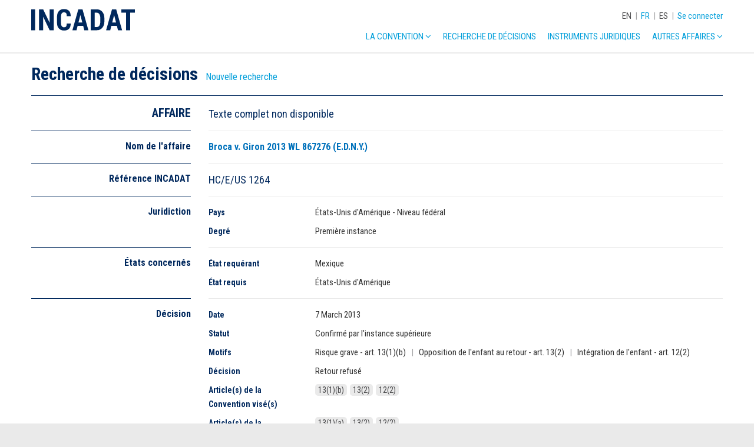

--- FILE ---
content_type: text/html; charset=UTF-8
request_url: https://incadat.com/fr/case/1264
body_size: 36698
content:
<!doctype html>
<html>

<head>
        <meta name="robots" content="noindex">
    <!-- Google Analytics -->
<script>
(function(i,s,o,g,r,a,m){i['GoogleAnalyticsObject']=r;i[r]=i[r]||function(){
(i[r].q=i[r].q||[]).push(arguments)},i[r].l=1*new Date();a=s.createElement(o),
m=s.getElementsByTagName(o)[0];a.async=1;a.src=g;m.parentNode.insertBefore(a,m)
})(window,document,'script','https://www.google-analytics.com/analytics.js','ga');

ga('create', 'UA-915364-1', 'auto');
ga('send', 'pageview');
</script>
<!-- End Google Analytics --><meta charset="utf-8">
    <title>INCADAT | Broca v. Giron 2013 WL 867276 (E.D.N.Y.)</title>
<meta name="viewport" content="width=device-width, initial-scale = 1.0, maximum-scale=1.0, user-scalable=no"/>
<meta name="generator" value="Elvin 1.2.54">
<link rel="shortcut icon" href="/img/favicon.ico">
<link href="/css/main.css" rel="stylesheet">

<!-- Fonts -->
<link href="https://fonts.googleapis.com/css?family=Roboto+Condensed:300,400,500,600,700" rel="stylesheet">
<link rel="stylesheet" href="/css/font-awesome.min.css">
<link rel="stylesheet" href="/css/hamburgers.min.css">
<link rel="stylesheet" type="text/css" href="/js/vendor/select2/css/select2.min.css"/>
<link rel="stylesheet" type="text/css" href="/js/vendor/slick/slick.css"/>

<!-- JavaScript -->
<script src="/js/vendor/jquery/jquery-3.1.1.min.js"></script>
<script src="/js/vendor/jquery-ui/jquery-ui.min.js"></script>
<script src="/js/vendor/select2/js/select2.full.min.js"></script>
<script src="/js/vendor/matchheight/jquery.matchHeight-min.js"></script>
<script src="/js/vendor/slick/slick.min.js"></script>
<script src="/js/project/caretPosition.js"></script>
<script src="/js/project/tw.Autocomplete.js"></script>
<script src="/js/project/suggest.js"></script>
<script src="/js/init.js"></script></head>

<body>
    <div class="xxlwrapper">
        <header>
    <div class="wrapper">
        <div class="col col-1-1">
            <div class="menu-container">
                <a href="/fr">
                    <img src="/img/incadat-logo.svg" class="incadat-logo" alt="INCADAT logo">
                </a>
                <div class="top-menu">
                    <div class="language-menu">
                                                    <a href="/en/case/1264"
                               class="">EN</a>
                                                            <span class="divider">|</span>
                                                                                <a href="/fr/case/1264"
                               class="active">FR</a>
                                                            <span class="divider">|</span>
                                                                                <a href="/es/case/1264"
                               class="">ES</a>
                                                                        </div>
                    <span class="divider">|</span>
                                            <a href="/fr/login">Se connecter</a>
                                    </div>
                <nav class="main-menu">
                    <ul class="main">
                        <li>
                            <a href="/fr/convention">La Convention
                                <i class="fa fa-angle-down" aria-hidden="true"></i>
                            </a>
                            <ul class="sub">
                                <li>
                                    <a href="/fr/convention/case-law-analysis">Analyse de jurisprudence</a>
                                </li>
                                <li>
                                    <a href="/fr/convention/explanatory-report">Rapport explicatif</a>
                                </li>
                                <li>
                                    <a href="/fr/convention/guide-to-good-practice">Guides de bonnes pratiques</a>
                                </li>
                            </ul>
                        <li>
                            <a href="/fr/advanced-search">Recherche de décisions</a>
                        </li>
                        <li>
                            <a href="/fr/legal-instruments">
                                Instruments juridiques
                            </a>
                        </li>
                        <li>
                            <a href="#">Autres affaires <i class="fa fa-angle-down"
                                                                                  aria-hidden="true"></i></a>
                            <ul class="sub">
                                <li>
                                    <a href="/fr/convention/inter-american-convention-cases">Espace Enlèvement - Convention interaméricaine</a>
                                </li>
                                <li>
                                    <a href="/fr/convention/brussels-iia-cases">Affaires Bruxelles IIa</a>
                                </li>
                                <li>
                                    <a href="/fr/convention/non-hague-convention-cases">Espace Enlèvement - Hors Convention de La Haye</a>
                                </li>
                            </ul>
                        </li>
                    </ul>
                    <!-- Mobile menu -->
                    <button class="hamburger hamburger--spin" type="button" data-hamburger>
                        <span class="hamburger-box">
                            <span class="hamburger-inner"></span>
                        </span>
                    </button>
                </nav>
            </div>
        </div>
    </div>
</header>
<nav class="mobile-menu" data-mobile-menu>
    <div class="wrapper">
        <div class="col col-1-1">
            <div class="language-menu">
                Choisir la langue:
                                    <a href="/en/case/1264"
                       class="">EN</a>
                                    <a href="/fr/case/1264"
                       class="active">FR</a>
                                    <a href="/es/case/1264"
                       class="">ES</a>
                            </div>
            <div class="user-menu">
                                    <a href="/fr/login">Se connecter</a>
                            </div>
            <ul class="main">
                <li>
                    <a href="/fr/convention">La Convention</a>
                    <ul class="sub">
                        <li><a href="/fr/convention/case-law-analysis">Analyse de jurisprudence</a>
                        </li>
                        <li>
                            <a href="/fr/convention/explanatory-report">Rapport explicatif</a>
                        </li>
                        <li>
                            <a href="/fr/convention/guide-to-good-practice">Guides de bonnes pratiques</a>
                        </li>
                    </ul>
                <li>
                    <a href="/fr/advanced-search">Recherche de décisions</a>
                </li>
                <li>
                    <a href="/fr/legal-instruments">Instruments juridiques</a>
                </li>
                <li>
                    <a href="#">Autres affaires</a>
                    <ul class="sub">
                        <li>
                            <a href="/fr/convention/inter-american-convention-cases">Espace Enlèvement - Convention interaméricaine</a>
                        </li>
                        <li>
                            <a href="/fr/convention/brussels-iia-cases">Affaires Bruxelles IIa</a>
                        </li>
                        <li>
                            <a href="/fr/convention/non-hague-convention-cases">Espace Enlèvement - Hors Convention de La Haye</a>
                        </li>
                    </ul>
                </li>
            </ul>
        </div>
    </div>
</nav>
        
            <section class="case-detail">
        <div class="wrapper">
            <div class="col col-1-1">
                <div class="page-header">
                    <h1>Recherche de décisions</h1>
                    <a class="text-button" href="/fr/advanced-search">Nouvelle recherche</a>
                                    </div>
            </div>
            <div class="col col-1-1">
                <div class="details">
                    <div class="detail-row row top">
                        <div class="col col-1-4 m-1-1">
                            <div class="section-heading">
                                <h2>AFFAIRE</h2>
                            </div>
                        </div>
                        <div class="col col-3-4 m-1-1">
                            <article class="article-content">
                                <div class="languages p-large">
                                                                            <span class="lang-text">Texte complet non disponible</span>
                                                                    </div>
                            </article>
                        </div>
                    </div>
                                            <div class="detail-row row">
                            <div class="col col-1-4 m-1-1">
                                <div class="section-heading">
                                    <h3>Nom de l&#039;affaire</h3>
                                </div>
                            </div>
                            <div class="col col-3-4 m-1-1">
                                <article class="article-content">
                                    <h3 class="case-title d-inline">Broca v. Giron 2013 WL 867276 (E.D.N.Y.)</h3>
                                                                    </article>
                            </div>
                        </div>
                                                                <div class="detail-row row">
                            <div class="col col-1-4 m-1-1">
                                <div class="section-heading">
                                    <h3>Référence INCADAT</h3>
                                </div>
                            </div>
                            <div class="col col-3-4 m-1-1">
                                <article class="article-content">
                                    <p class="p-large">HC/E/US 1264</p>
                                </article>
                            </div>
                        </div>
                                        <div class="detail-row row">
                        <div class="col col-1-4 m-1-1">
                            <div class="section-heading">
                                <h3>Juridiction</h3>
                            </div>
                        </div>
                        <div class="col col-3-4 m-1-1">
                            <article class="article-content">
                                                                    <div class="row">
                                        <div class="col col-1-5 s-1-1">
                                            <div class="meta-label">Pays</div>
                                        </div>
                                        <div class="col col-4-5 s-1-1">
                                            <p>États-Unis d&#39;Amérique - Niveau fédéral</p>
                                        </div>
                                    </div>
                                                                                                                                    <div class="row">
                                        <div class="col col-1-5 s-1-1">
                                            <div class="meta-label">Degré</div>
                                        </div>
                                        <div class="col col-4-5 s-1-1">
                                            <p>Premi&#232;re instance</p>
                                        </div>
                                    </div>
                                                                                            </article>
                        </div>
                    </div>
                    <div class="detail-row row">
                        <div class="col col-1-4 m-1-1">
                            <div class="section-heading">
                                <h3>États concernés</h3>
                            </div>
                        </div>
                        <div class="col col-3-4 m-1-1">
                            <article class="article-content">
                                                                    <div class="row">
                                        <div class="col col-1-5 s-1-1">
                                            <div class="meta-label">État requérant</div>
                                        </div>
                                        <div class="col col-4-5 s-1-1">
                                            <p>Mexique</p>
                                        </div>
                                    </div>
                                                                                                    <div class="row">
                                        <div class="col col-1-5 s-1-1">
                                            <div class="meta-label">État requis</div>
                                        </div>
                                        <div class="col col-4-5 s-1-1">
                                            <p>&#201;tats-Unis d&#39;Am&#233;rique</p>
                                        </div>
                                    </div>
                                                            </article>
                        </div>
                    </div>
                    <div class="detail-row row">
                        <div class="col col-1-4 m-1-1">
                            <div class="section-heading">
                                <h3>Décision</h3>
                            </div>
                        </div>
                        <div class="col col-3-4 m-1-1">
                            <article class="article-content">
                                <div class="row">
                                    <div class="col col-1-5 s-1-1">
                                        <div class="meta-label">Date</div>
                                    </div>
                                    <div class="col col-4-5 s-1-1">
                                                                                    <p> 7 March 2013</p>
                                                                            </div>
                                </div>
                                <div class="row">
                                    <div class="col col-1-5 s-1-1">
                                        <div class="meta-label">Statut</div>
                                    </div>
                                    <div class="col col-4-5 s-1-1">
                                                                                    <p>Confirm&#233; par l&#39;instance sup&#233;rieure</p>
                                                                            </div>
                                </div>
                                <div class="row">
                                    <div class="col col-1-5 s-1-1">
                                        <div class="meta-label">Motifs</div>
                                    </div>
                                    <div class="col col-4-5 s-1-1">
                                                                                    <p>
                                                                                                    <span>Risque grave - art. 13(1)(b)</span>
                                                                                                            <span class="divider">|</span>
                                                                                                                                                        <span>Opposition de l&#39;enfant au retour - art. 13(2)</span>
                                                                                                            <span class="divider">|</span>
                                                                                                                                                        <span>Int&#233;gration de l&#39;enfant - art. 12(2)</span>
                                                                                                                                                </p>
                                                                            </div>
                                </div>
                                <div class="row">
                                    <div class="col col-1-5 s-1-1">
                                        <div class="meta-label">Décision</div>
                                    </div>
                                    <div class="col col-4-5 s-1-1">
                                                                                    <p>
                                                <span>Retour refus&#233;</span>
                                            </p>
                                                                            </div>
                                </div>
                                <div class="row">
                                    <div class="col col-1-5 s-1-1">
                                        <div class="meta-label">Article(s) de la Convention visé(s)</div>
                                    </div>
                                    <div class="col col-4-5 s-1-1">
                                        <div class="meta articles">
                                                                                            <p>
                                                                                                            <span data-article="15">13(1)(b)</span>
                                                                                                            <span data-article="16">13(2)</span>
                                                                                                            <span data-article="26">12(2)</span>
                                                                                                    </p>
                                                                                    </div>
                                    </div>
                                </div>
                                <div class="row">
                                    <div class="col col-1-5 s-1-1">
                                        <div class="meta-label">Article(s) de la Convention visé(s) par le dispositif</div>
                                    </div>
                                    <div class="col col-4-5 s-1-1">
                                        <div class="meta articles">
                                                                                            <p>
                                                                                                            <span data-article="14">13(1)(a)</span>
                                                                                                            <span data-article="16">13(2)</span>
                                                                                                            <span data-article="26">12(2)</span>
                                                                                                    </p>
                                                                                    </div>
                                    </div>
                                </div>
                                <div class="row">
                                    <div class="col col-1-5 s-1-1">
                                        <div class="meta-label">Autres dispositions</div>
                                    </div>
                                    <div class="col col-4-5 s-1-1">
                                                                                    <p>-</p>
                                                                            </div>
                                </div>
                                <div class="row">
                                    <div class="col col-1-5 s-1-1">
                                        <div class="meta-label">Jurisprudence | Affaires invoquées</div>
                                    </div>
                                    <div class="col col-4-5 s-1-1">
                                        <div class="referrals">
                                                                                            <p>-</p>
                                                                                    </div>
                                    </div>
                                </div>
                                <div class="row">
                                    <div class="col col-1-5 s-1-1">
                                        <div class="meta-label">Publiée dans</div>
                                    </div>
                                    <div class="col col-4-5 s-1-1">
                                                                                    <p>-</p>
                                                                            </div>
                                </div>
                            </article>
                        </div>
                    </div>
                                            <div class="detail-row row">
                            <div class="col col-1-4 m-1-1">
                                <div class="section-heading">
                                    <h3>INCADAT commentaire <i class="fa fa-comment" aria-hidden="true"></i>
                                    </h3>
                                </div>
                            </div>
                            <div class="col col-3-4 m-1-1">
                                <article class="article-content">
                                                                            <div class="row">
                                            <div class="col col-1-1">
                                                <h3>Objectifs et domaine d&#8217;application de la Convention</h3>
                                            </div>
                                                                                            <div class="col col-1-3 s-1-1">
                                                    <div class="meta-label">R&#233;sidence habituelle</div>
                                                </div>
                                                <div class="col col-2-3 s-1-1">
                                                                                                            <div>Résidence habituelle</div>
                                                                                                    </div>
                                                                                    </div>
                                                                            <div class="row">
                                            <div class="col col-1-1">
                                                <h3>Exceptions au retour</h3>
                                            </div>
                                                                                            <div class="col col-1-3 s-1-1">
                                                    <div class="meta-label">Risque grave de danger</div>
                                                </div>
                                                <div class="col col-2-3 s-1-1">
                                                                                                            <div>Enl&#232;vements par le parent ayant la responsabilit&#233; principale de l&#39;enfant</div>
                                                                                                            <div>All&#233;gations de mauvais traitement et abus sexuel</div>
                                                                                                    </div>
                                                                                            <div class="col col-1-3 s-1-1">
                                                    <div class="meta-label">Int&#233;gration de l&#39;enfant</div>
                                                </div>
                                                <div class="col col-2-3 s-1-1">
                                                                                                            <div>Int&#233;gration de l&#39;enfant</div>
                                                                                                    </div>
                                                                                    </div>
                                                                    </article>
                            </div>
                        </div>
                                        <div class="detail-row row">
                        <div class="col col-3-4 gap-1-4 m-1-1 m-gap-0">
                            <article class="article-content">
                            </article>
                        </div>
                    </div>
                </div>
            </div>

            <!-- SYNOPSIS -->
                        <div class="col col-1-1">
                <div id="summary-part" name="summary-part" class="summary">
                    <div class="detail-row row top">
                        <div class="col col-1-4 m-1-1">
                            <div class="section-heading">
                                <h2>RÉSUMÉ</h2>
                            </div>
                        </div>
                        <div class="col col-3-4 m-1-1">
                            <article class="article-content">
                                <div class="languages p-large">

                                                                        
                                                                                    <span class="lang-text">Résumé disponible en</span>
                                        
                                        <span class="lang-switch "
                                              data-summlanguage="en">EN</span>

                                                                                    <span class="divider">|</span>
                                        
                                    
                                        
                                        <span class="lang-switch "
                                              data-summlanguage="es">ES</span>

                                        
                                                                    </div>
                            </article>
                        </div>
                    </div>

                    <!-- English summary -->
                                            <div class="summlangtab" data-summlangtab="en">
                                                            <div class="detail-row row">
                                    <div class="col col-1-4 m-1-1">
                                        <div class="section-heading">
                                            <h3>Facts</h3>
                                        </div>
                                    </div>
                                    <div class="col col-3-4 m-1-1">
                                        <article class="article-content">
                                            The proceedings concerned two children, born in Mexico, to married Mexican parents, in December 1997 and October 2002. An older sibling was born in March 1996. The action in respect of this child was dismissed on 12 May 2012, after the latter had turned 16 (the Hague Child Abduction Convention only applies to children under 16).<br> <br> The parents' marriage began to deteriorate at the time of the birth of the second child and the father became physically abusive to the mother. In early 2010, the mother left the family home for five months taking the two younger children with her. They stayed with the maternal grandmother. In July 2010, the mother took all three children to Mexico City, where she arranged for them all to be smuggled into the United States of America.<br> <br> Mother and children first spent a month in Texas, staying with a maternal aunt, before staying with a different maternal aunt in New York. The mother, the maternal aunt and their combined six children lived in a one bedroomed flat for one year. The mother then found a two bedroomed flat where she and the three children resided for a year, before they were forced to return to stay with the maternal aunt and her children.<br> <br> On 30 November 2011, the father filed a petition in the United States District Court for the Eastern District of New York for the return of the children.<br> <br> On 20 July 2012, the petition was referred to a Magistrate Judge for a Report and Recommendation.<br> <br> The Magistrate Judge conducted a two-day hearing and, on 25 September 2012, issued a Report recommending that the petition be granted and that the children be returned to Mexico.<br> <br> The mother objected to the Magistrate Judge's finding that the evidence failed to establish any of the three affirmative defences she had raised: grave risk of harm, settlement, and the objections of the older child.<br>
                                        </article>
                                    </div>
                                </div>
                                                                                        <div class="detail-row row">
                                    <div class="col col-1-4 m-1-1">
                                        <div class="section-heading">
                                            <h3>Ruling</h3>
                                        </div>
                                    </div>
                                    <div class="col col-3-4 m-1-1">
                                        <article class="article-content">
                                            Removal wrongful but return refused; more than 12 months had elapsed prior to the filing of the return petition and the children were held to be settled in their new environment; the older child also had valid objections to returning.
                                        </article>
                                    </div>
                                </div>
                                                                                        <div class="detail-row row">
                                    <div class="col col-1-4 m-1-1">
                                        <div class="section-heading">
                                            <h3>Grounds</h3>
                                        </div>
                                    </div>
                                    <div class="col col-3-4 m-1-1">
                                        <article class="article-content">
                                                                                            <h4>Grave Risk - Art. 13(1)(b)</h4>
                                                                                                    <p><br /> The Court noted that as a matter of federal law the grave risk objection must be demonstrated by "clear and convincing evidence" and to that end, courts must determine whether children would, once returned, face imminent danger prior to the resolution of the underlying custody dispute. Even if a grave risk of harm were established, the children should still be returned if adequate guarantees of child protection could be found in the children's country.<br /> <br /> The Court ruled that the mother had failed to meet this standard. While there was evidence that her relationship with the father disintegrated amidst physical and psychological incidents of abuse, there was little to suggest that the same applied to the children. The older of the two children had testified as to having been hit by the father on three occasions, but none of those occasions was recent, the last occurring over seven years ago. Furthermore, none of the incidents required medical attention. These facts alone did not support a finding that a grave risk of physical harm existed. There was also no evidence that the children were presently suffering from any psychiatric infirmity brought about in part or in whole by the father's behaviour, or that upon return to Mexico, the same could be expected.<br /> <br /></p>
                                                                                                                                            <h4>Objections of the Child to a Return - Art. 13(2)</h4>
                                                                                                    <p><br /> The Court found that the older child's testimony indicated that she preferred to remain in the United States of America not only on account of superficial concerns, but also because she had particularized mature objections to returning to Mexico. She had personally witnessed her parents fighting and testified that she did not want to live with her father anymore. She also stated that her teachers were more helpful and instructive than those in Mexico. She also understood that her immigration status would be a problem for her. She testified that she knew that certain opportunities would be limited, specifically employment opportunities, and she had also understood that she needed to figure out a way to remove those barriers.<br /> <br /> Given that the child had balanced the risks and rewards of her status displayed a level of maturity that ought to be considered. The Court concluded that she was mature enough to have her objection to repatriation honoured.<br /> <br /></p>
                                                                                                                                            <h4>Settlement of the Child - Art. 12(2)</h4>
                                                                                                    <p><br /> The Court affirmed that the exception must be proved by a "preponderance of the evidence". This was a lower standard of proof than the grave risk defence, perhaps to acknowledge that the passage of time in the new environment brought a likelihood of developmentally, or psychologically, meaningful attachment.<br /> <br /> The Court noted that whilst the age of an abducted child was a factor to be considered, courts were not in total agreement as to the existence of a correlation between age and degree of settlement. Having reviewed American case law, the Court held that it could not be said that an older child was either less settled or more settled than a younger child.<br /> <br /> The fact the older child had lived in Mexico for a large percentage of her life did not alone suggest that this factor weighed against a finding of settlement. Unlike concealment cases in which a child's social development was prevented, in the present case the older child's age actually enabled her to be part of society. The Court held that age carried little weight as regards the younger child.<br /> <br /> The Court found that the living situations of the children did not suggest the "security, stability and permanence" required to meet the well-settled exception. However, both children had consistently attended school and church in the same community since their arrival to New York. The older child had performed exceptionally well in school, but language had been an impediment to the younger child, though the Court noted that he spoke well during his camera interview.<br /> <br /> Both children had friends with whom they socialized outside of school and entertained at home.<br /> <br /> In the light of the above, the Court found that the totality of factors supported a finding that the mother had established by a preponderance of the evidence that the older child was well-settled. The only factors against such a finding were the child's immigration status and lack of stability of residence. However, her performance in school, rapid acquisition of English proficiency, involvement in church, establishment of friends and a social life suggested "significant connections to the new country".<br /> <br /> While the argument that the younger child was well-settled was weaker, on account of his school performance, the Court nevertheless found it sufficiently persuasive. Like his sister, he had established that he had friends and family in Brooklyn with whom he was close, attended church and had essentially no memory of similar ties to Mexico, having left at the age of seven. Moreover, it could not be disputed that a significant disruption would occur to him if separated from his siblings, his mother, and the only life he knew.<br /> <br /> <strong>Author of the summary: Peter McEleavy</strong><br /></p>
                                                                                                                                    </article>
                                    </div>
                                </div>
                                                                                        <div class="detail-row row">
                                    <div class="col col-1-4 m-1-1">
                                        <div class="section-heading">
                                            <h3>INCADAT comment <i class="fa fa-comment"
                                                                   aria-hidden="true"></i></h3>
                                        </div>
                                    </div>
                                    <div class="col col-3-4 m-1-1">
                                        <article class="article-content">
                                                                                            <p>The father's appeal was dismissed by the United States Court of Appeals for the Second Circuit on 18 July 2013 by summary order: <em>Broca v Giron</em> 2013 U.S. App. LEXIS 14489 (2d Cir. 2013), see <a href="http://www.ca2.uscourts.gov/decisions/isysquery/32aff0b5-852e-4a6b-8aad-b5bff4b4a5f7/1/doc/13-1014_so.pdf#xml=http://www.ca2.uscourts.gov/decisions/isysquery/32aff0b5-852e-4a6b-8aad-b5bff4b4a5f7/1/hilite/">here</a>.</p>
                                                                                                                                        <div class="law">
                                                    <h4 data-acc>Habitual Residence</h4>
                                                    <div class="law-detail"
                                                         data-acc-show><p style="text-align: justify;">The interpretation of the central concept of habitual residence (Preamble, Art. 3, Art. 4) has proved increasingly problematic in recent years with divergent interpretations emerging in different jurisdictions. There is a lack of uniformity as to whether in determining habitual residence the emphasis should be exclusively on the child, with regard paid to the intentions of the child's care givers, or primarily on the intentions of the care givers. At least partly as a result, habitual residence may appear a very flexible connecting factor in some Contracting States yet much more rigid and reflective of long term residence in others.<br><br>
Any assessment of the interpretation of habitual residence is further complicated by the fact that cases focusing on the concept may concern very different factual situations. For example habitual residence may arise for consideration following a permanent relocation, or a more tentative move, albeit one which is open-ended or potentially open-ended, or indeed the move may be for a clearly defined period of time.<br><br><strong>General Trends:</strong><br><br><strong>United States</strong> Federal Appellate case law may be taken as an example of the full range of interpretations which exist with regard to habitual residence.<br><br><strong>Child Centred Focus</strong><br><br>
The <strong>United States</strong> Court of Appeals for the 6th Circuit has advocated strongly for a child centred approach in the determination of habitual residence:<br><br><em>Friedrich v. Friedrich</em>, 983 F.2d 1396, 125 ALR Fed. 703 (6th Cir. 1993) (6th Cir. 1993) [INCADAT Reference: HC/E/USf <a href="/fr/case/142">142</a>]<br><br><em>Robert v. Tesson</em>, 507 F.3d 981 (6th Cir. 2007) [INCADAT Reference: HC/E/US <a href="/fr/case/935">935</a>].<br><br>
See also:<br><br><em>Villalta v. Massie</em>, No. 4:99cv312-RH (N.D. Fla. Oct. 27, 1999) [INCADAT Reference: HC/E/USf <a href="/fr/case/221">221</a>].<br><br><strong>Combined Child's Connection / Parental Intention Focus</strong><br><br>
The <strong>United States</strong> Courts of Appeals for the 3rd and 8th Circuits, have espoused a child centred approach but with reference equally paid to the parents' present shared intentions.<br><br>
The key judgment is that of <em>Feder v. Evans-Feder</em>, 63 F.3d 217 (3d Cir. 1995) [INCADAT Reference: HC/E/USf <a href="/fr/case/83">83</a>].<br><br>
See also:<br><br><em>Silverman v. Silverman</em>, 338 F.3d 886 (8th Cir. 2003) [INCADAT Reference: HC/E/USf <a href="/fr/case/530">530</a>];<br><br><em>Karkkainen v. Kovalchuk</em>, 445 F.3d 280 (3rd Cir. 2006) [INCADAT Reference: HC/E/USf <a href="/fr/case/879">879</a>].<br><br>
In the latter case a distinction was drawn between the situation of very young children, where particular weight was placed on parental intention(see for example: <em>Baxter v. Baxter</em>, 423 F.3d 363 (3rd Cir. 2005) [INCADAT Reference: HC/E/USf <a href="/fr/case/808">808</a>]) and that of older children where the impact of parental intention was more limited.<br><br><strong>Parental Intention Focus</strong><br><br>
The judgment of the Federal Court of Appeals for the 9th Circuit in <em>Mozes v. Mozes</em>, 239 F.3d 1067 (9th Cir. 2001) [INCADAT Reference: HC/E/USf <a href="/fr/case/301">301</a>] has been highly influential in providing that there should ordinarily be a settled intention to abandon an existing habitual residence before a child can acquire a new one.<br><br>
This interpretation has been endorsed and built upon in other Federal appellate decisions so that where there was not a shared intention on the part of the parents as to the purpose of the move this led to an existing habitual residence being retained, even though the child had been away from that jurisdiction for an extended period of time. See for example:<br><br><em>Holder v. Holder</em>, 392 F.3d 1009 (9th Cir 2004) [INCADAT Reference: HC/E/USf <a href="/fr/case/777">777</a>]: United States habitual residence retained after 8 months of an intended 4 year stay in Germany;<br><br><em>Ruiz v. Tenorio</em>, 392 F.3d 1247 (11th Cir. 2004) [INCADAT Reference: HC/E/USf <a href="/fr/case/780">780</a>]: United States habitual residence retained during 32 month stay in Mexico;<br><br><em>Tsarbopoulos v. Tsarbopoulos</em>, 176 F. Supp.2d 1045 (E.D. Wash. 2001) [INCADAT Reference: HC/E/USf <a href="/fr/case/482">482</a>]: United States habitual residence retained during 27 month stay in Greece.<br><br>
The <em>Mozes</em> approach has also been approved of by the Federal Court of Appeals for the 2nd and 7th Circuits:<br><br><em>Gitter v. Gitter,</em> 396 F.3d 124 (2nd Cir. 2005) [INCADAT Reference: HC/E/USf <a href="/fr/case/776">776</a>];<br><br><em>Koch v. Koch</em>, 450 F.3d 703 (2006 7th Cir.) [INCADAT Reference: HC/E/USf <a href="/fr/case/878">878</a>].<br><br>
It should be noted that within the <em>Mozes</em> approach the 9th Circuit did acknowledge that given enough time and positive experience, a child's life could become so firmly embedded in the new country as to make it habitually resident there notwithstanding lingering parental intentions to the contrary.<br><br><strong>Other Jurisdictions</strong><br><br>
There are variations of approach in other jurisdictions:<br><br><strong>Austria</strong><br>
The Supreme Court of Austria has ruled that a period of residence of more than six months in a State will ordinarily be characterized as habitual residence, and even if it takes place against the will of the custodian of the child (since it concerns a factual determination of the centre of life).<br><br><em>8Ob121/03g</em>, Oberster Gerichtshof [INCADAT Reference: HC/E/AT <a href="/fr/case/548">548</a>].<br><br><strong>Canada</strong><br>
In the Province of Quebec, a child centred focus is adopted:<br><br>
In <em>Droit de la famille 3713</em>, No 500-09-010031-003 [INCADAT Reference: HC/E/CA <a href="/fr/case/651">651</a>], the Cour d'appel de Montréal held that the determination of the habitual residence of a child was a purely factual issue to be decided in the light of the circumstances of the case with regard to the reality of the child's life, rather than that of his parents. The actual period of residence must have endured for a continuous and not insignificant period of time; the child must have a real and active link to the place, but there is no minimum period of residence which is specified.<br><br><strong>Germany</strong><br>
A child centred, factual approach is also evident in German case law:<br><br><em>2 UF 115/02</em>, Oberlandesgericht Karlsruhe [INCADAT Reference: HC/E/DE <a href="/fr/case/944">944</a>].<br><br>
This has led to the Federal Constitutional Court accepting that a habitual residence may be acquired notwithstanding the child having been wrongfully removed to the new State of residence:<br><br><em>Bundesverfassungsgericht, 2 BvR 1206/98</em>, 29. Oktober 1998  [INCADAT Reference: HC/E/DE <a href="/fr/case/233">233</a>].<br><br>
The Constitutional Court upheld the finding of the Higher Regional Court that the children had acquired a habitual residence in France, notwithstanding the nature of their removal there. This was because habitual residence was a factual concept and during their nine months there, the children had become integrated into the local environment.<br><br><strong>Israel</strong><br>
Alternative approaches have been adopted when determining the habitual residence of children. On occasion, strong emphasis has been placed on parental intentions. See:<br><br>
Family Appeal 1026/05 <em>Ploni v. Almonit</em> [INCADAT Reference: HC/E/Il <a href="/fr/case/865">865</a>];<br><br>
Family Application 042721/06 <em>G.K. v Y.K</em>. [INCADAT Reference: HC/E/Il <a href="/fr/case/939">939</a>].<br><br>
However, reference has been made to a more child centred approach in other cases. See:<br><br>
decision of the Supreme Court in C.A. 7206/03, <em>Gabai v. Gabai</em>, P.D. 51(2)241;<br><br>
FamA 130/08 <em>H v H</em> [INCADAT Reference: HC/E/Il <a href="/fr/case/922">922</a>].<br><br><strong>New Zealand</strong><br>
In contrast to the <em>Mozes</em> approach the requirement of a settled intention to abandon an existing habitual residence was specifically rejected by a majority of the New Zealand Court of Appeal. See<br><br><em>S.K. v. K.P.</em> [2005] 3 NZLR 590 [INCADAT Reference: HC/E/NZ <a href="/fr/case/816">816</a>].<br><br><strong>Switzerland</strong><br>
A child centred, factual approach is evident in Swiss case law:<br><br><em>5P.367/2005/ast</em>, Bundesgericht, II. Zivilabteilung (Tribunal Fédéral, 2ème Chambre Civile) [INCADAT Reference: HC/E/CH <a href="/fr/case/841">841</a>].<br><br><strong>United Kingdom</strong><br>
The standard approach is to consider the settled intention of the child's carers in conjunction with the factual reality of the child's life.<br><br><em>Re J. (A Minor) (Abduction: Custody Rights) [1990] 2 AC 562, [1990] 2 All ER 961, [1990] 2 FLR 450, sub nom C. v. S. (A Minor) (Abduction)</em> [INCADAT Reference: HC/E/UKe <a href="/fr/case/2">2</a>]. For academic commentary on the different models of interpretation given to habitual residence. See:<br><br>
R. Schuz, "Habitual Residence of Children under the Hague Child Abduction Convention: Theory and Practice", Child and Family Law Quarterly Vol 13, No. 1, 2001, p. 1;<br><br>
R. Schuz, "Policy Considerations in Determining Habitual Residence of a Child and the Relevance of Context", Journal of Transnational Law and Policy Vol. 11, 2001, p. 101.</p>
</div>
                                                </div>
                                                                                            <div class="law">
                                                    <h4 data-acc>Primary Carer Abductions</h4>
                                                    <div class="law-detail"
                                                         data-acc-show><p style="text-align: justify;">The issue of how to respond when a taking parent who is a primary carer threatens not to accompany a child back to the State of habitual residence if a return order is made, is a controversial one.<br><br>
There are examples from many Contracting States where courts have taken a very strict approach so that, other than in exceptional situations, the Article 13(1)(b) exception has not been upheld where the non-return argument has been raised, see:<br><br><strong>Austria</strong><br><em>4Ob1523/96</em>, Oberster Gerichtshof [INCADAT Reference: HC/E/AT <a href="/fr/case/561">561</a>]<br><br><strong>Canada</strong><br><em>M.G. v. R.F., 2002 R.J.Q. 2132</em> [INCADAT Reference: HC/E/CA <a href="/fr/case/762">762</a>]<br><br><em>N.P. v. A.B.P., 1999 R.D.F. 38</em> [INCADAT Reference: HC/E/CA <a href="/fr/case/764">764</a>]<br><br>
In this case, a non-return order was made since the facts were exceptional. There had been a genuine threat to the mother, which had put her quite obviously and rightfully in fear for her safety if she returned to Israel. The mother was taken to Israel on false pretences, sold to the Russian Mafia and re-sold to the father who forced her into prostitution. She was locked in, beaten by the father, raped and threatened. The mother was genuinely in a state of fear and could not be expected to return to Israel. It would be wholly inappropriate to send the child back without his mother to a father who had been buying and selling women and running a prostitution business.<br><br><strong>United Kingdom - England and Wales</strong><br><em>C. v. C. (Minor: Abduction: Rights of Custody Abroad)</em> [1989] 1 WLR 654 [INCADAT Reference: HC/E/UKe <a href="/fr/case/34">34</a>]<br><br><em>Re C. (Abduction: Grave Risk of Psychological Harm)</em> [1999] 1 FLR 1145 [INCADAT Reference: HC/E/UKe <a href="/fr/case/269">269</a>]<br><br>
However, in a more recent English Court of Appeal judgment, the <em>C. v. C.</em> approach has been refined:<br><br><em>Re S. (A Child) (Abduction: Grave Risk of Harm)</em> [2002] 3 FCR 43, [2002] EWCA Civ 908 [INCADAT Reference: HC/E/UKe <a href="/fr/case/469">469</a>]<br><br>
In this case, it was ruled that a mother's refusal to return was capable of amounting to a defence because the refusal was not an act of unreasonableness, but came about as a result of an illness she was suffering from. It may be noted, however, that a return order was nevertheless still made. In this context reference may also be made to the decisions of the United Kingdom Supreme Court in <em>Re E. (Children) (Abduction: Custody Appeal)</em> [2011] UKSC 27, [2012] 1 A.C. 144 [INCADAT Reference: HC/E/UKe <a href="/fr/case/1068">1068</a>] and <em>Re S. (A Child) (Abduction: Rights of Custody)</em> [2012] UKSC 10, [2012] 2 A.C. 257 [INCADAT Reference: HC/E/UKe <a href="/fr/case/1147">1147</a>], in which it was accepted that the anxieties of a respondent mother about return, which were not based upon objective risk to her but nevertheless were of such intensity as to be likely, in the event of a return, to destabilise her parenting of the child to the point at which the child's situation would become intolerable, could in principle meet the threshold of the Article 13(1)(b) exception.<br><br><strong>Germany</strong><br><em>Oberlandesgericht Dresden, 10 UF 753/01, 21 January 2002</em> [INCADAT Reference: HC/E/DE <a href="/fr/case/486">486</a>]<br><br><em>Oberlandesgericht Köln, 21 UF 70/01, 12 April 2001</em> [INCADAT: HC/E/DE <a href="/fr/case/491">491</a>]<br><br>
Previously a much more liberal interpretation had been adopted:<br><em>Oberlandesgericht Stuttgart, 17 UF 260/98, 25 November 1998</em> [INCADAT Reference: HC/E/DE <a href="/fr/case/323">323</a>]<br><br><strong>Switzerland</strong><br><em>5P_71/2003/min, II. Zivilabteilung, arrêt du TF du 27 mars 2003</em> [INCADAT Reference: HC/E/CH <a href="/fr/case/788">788</a>]<br><br><em>5P_65/2002/bnm, II. Zivilabteilung, arrêt du TF du 11 avril 2002</em> [INCADAT Reference: HC/E/CH <a href="/fr/case/789">789</a>]<br><br><em>5P_367/2005/ast, II. Zivilabteilung, arrêt du TF du 15 novembre 2005</em> [INCADAT Reference: HC/E/CH <a href="/fr/case/841">841</a>]<br><br><em>5A_285/2007/frs, IIe Cour de droit civil, arrêt du TF du 16 août 2007</em> [INCADAT Reference: HC/E/CH <a href="/fr/case/955">955</a>]<br><br><em>5A_479/2012, IIe Cour de droit civil, arrêt du TF du 13 juillet 2012</em> [INCADAT Reference: HC/E/CH <a href="/fr/case/1179">1179</a>]<br><br><strong>New Zealand</strong><br><em>K.S. v. L.S.</em> [2003] 3 NZLR 837 [INCADAT Reference: HC/E/NZ <a href="/fr/case/770">770</a>]<br><br><strong>United Kingdom - Scotland</strong><br><em>McCarthy v. McCarthy</em> [1994] SLT 743 [INCADAT Reference: HC/E/UKs <a href="/fr/case/26">26</a>]<br><br><strong>United States of America</strong><br><em>Panazatou v. Pantazatos</em>, No. FA 96071351S (Conn. Super. Ct., 1997) [INCADAT Reference: HC/E/USs <a href="/fr/case/97">97</a>]<br><br>
In other Contracting States, the approach taken with regard to non-return arguments has varied:<br><br><strong>Australia</strong><br>
In Australia, early Convention case law exhibited a very strict approach adopted with regard to non-return arguments, see:<br><br><em>Director-General Department of Families, Youth and Community Care and Hobbs</em>, 24 September 1999, Family Court of Australia (Brisbane) [INCADAT Reference: HC/E/AU <a href="/fr/case/294">294</a>]<br><br><em>Director General of the Department of Family and Community Services v. Davis</em> (1990) FLC 92-182 [INCADAT Reference: HC/E/AU <a href="/fr/case/293">293</a>]<br>
 <br>
In <em>State Central Authority v. Ardito</em>, 20 October 1997 [INCADAT Reference: HC/E/AU <a href="/fr/case/283">283</a>], the Family Court of Australia at Melbourne did find the grave risk of harm exception to be established where the mother would not return, but in this case the mother had been denied entry into the United States of America, the child's State of habitual residence.<br><br>
Following the judgment of the High Court of Australia (the highest court in the Australian judicial system) in the joint appeals <em>DP v. Commonwealth Central Authority; J.L.M. v. Director-General, NSW Department of Community Services</em> [2001] HCA 39, (2001) 180 ALR 402 [INCADAT Reference HC/E/AU <a href="/fr/case/346">346</a>, <a href="/fr/case/347">347</a>], greater attention has been focused on the post-return situation facing abducted children.<br><br>
In the context of a primary-carer taking parent refusing to return to the child's State of habitual residence see: Director General, Department of Families v. RSP. [2003] FamCA 623 [INCADAT Reference HC/E/AU <a href="/fr/case/544">544</a>]. <br><br><strong>France</strong><br>
In French case law, a permissive approach to Article 13(1)(b) has been replaced with a much more restrictive interpretation. For examples of the initial approach, see:<br><br><em>Cass. Civ 1ère 12. 7. 1994, S. c. S</em>.. See Rev. Crit. 84 (1995), p. 96 note H. Muir Watt; JCP 1996 IV 64 note Bosse-Platière, Defrénois 1995, art. 36024, note J. Massip [INCADAT Reference: HC/E/FR <a href="/fr/case/103">103</a>]<br><br><em>Cass. Civ 1ère, 22 juin 1999, No de RG 98-17902</em> [INCADAT Reference: HC/E/FR <a href="/fr/case/498">498</a>]<br><br>
And for examples of the stricter interpretation, see:<br><br><em>Cass Civ 1ère, 25 janvier 2005, No de RG 02-17411</em> [INCADAT Reference: HC/E/FR <a href="/fr/case/708">708</a>]<br><br><em>CA Agen, 1 décembre 2011, No de RG 11/01437</em> [INCADAT Reference HC/E/FR <a href="/fr/case/1172">1172</a>]<br><br><strong>Israel</strong><br>
In Israeli case law there are contrasting examples of the judicial response to non-return arguments:<br>
 <br><em>Civil Appeal 4391/96 Ro v. Ro</em> [INCADAT Reference: HC/E/IL <a href="/fr/case/832">832</a>]<br><br>
in contrast with:<br><br><em>Family Appeal 621/04 D.Y v. D.R</em> [INCADAT Reference: HC/E/IL <a href="/fr/case/833">833</a>]<br><br><strong>Poland</strong><br><em>Decision of the Supreme Court, 7 October 1998, I CKN 745/98</em> [INCADAT Reference: HC/E/PL <a href="/fr/case/700">700</a>]<br><br>
The Supreme Court noted that it would not be in the child's best interests if she were deprived of her mother's care, were the latter to choose to remain in Poland. However, it equally affirmed that if the child were to stay in Poland it would not be in her interests to be deprived of the care of her father. For these reasons, the Court concluded that it could not be assumed that ordering the return of the child would place her in an intolerable situation.<br><br><em>Decision of the Supreme Court, 1 December 1999, I CKN 992/99</em> [INCADAT Reference: HC/E/PL <a href="/fr/case/701">701</a>]<br><br>
The Supreme Court specified that the frequently used argument of the child's potential separation from the taking parent, did not, in principle, justify the application of the exception. It held that where there were no objective obstacles to the return of a taking parent, then it could be assumed that the taking parent considered his own interest to be more important than those of the child.<br><br>
The Court added that a taking parent's fear of being held criminally liable was not an objective obstacle to return, as the taking parent should have been aware of the consequences of his actions. The situation with regard to infants was however more complicated. The Court held that the special bond between mother and baby only made their separation possible in exceptional cases, and this was so even if there were no objective obstacles to the mother's return to the State of habitual residence. The Court held that where the mother of an infant refused to return, whatever the reason, then the return order should be refused on the basis of Article 13(1)(b). On the facts, return was ordered.<br><br><strong>Uruguay</strong><br><em>Solicitud conforme al Convenio de La Haya sobre los Aspectos Civiles de la Sustracción Internacional de Menores - Casación, IUE 9999-68/2010</em> [INCADAT Reference: HC/E/UY <a href="/fr/case/1185">1185</a>]<br><br><strong>European Court of Human Rights (ECrtHR)</strong><br>
There are decisions of the ECrtHR which have endorsed a strict approach with regard to the compatibility of Hague Convention exceptions and the European Convention on Human Rights (ECHR). Some of these cases have considered arguments relevant to the issue of grave risk of harm, including where an abductor has indicated an unwillingness to accompany the returning child, see:<br><br><em>Ilker Ensar Uyanık c. Turquie (Application No 60328/09)</em> [INCADAT Reference: HC/E/ <a href="/fr/case/1169">1169</a>]<br><br>
In this case, the ECrtHR upheld a challenge by the left-behind father that the refusal of the Turkish courts to return his child led to a breach of Article 8 of the ECHR. The ECrtHR stated that whilst very young age was a criterion to be taken into account to determine the child's interest in an abduction case, it could not be considered by itself a sufficient ground, in relation to the requirements of the Hague Convention, to justify dismissal of a return application.<br><br>
Recourse has been had to expert evidence to assist in ascertaining the potential consequences of the child being separated from the taking parent<br><br><em>Maumousseau and Washington v. France (Application No 39388/05)</em> of 6 December 2007 [INCADAT Reference: HC/E/ <a href="/fr/case/942">942</a>]<br><br><em>Lipowsky and McCormack v. Germany (Application No 26755/10)</em> of 18 January 2011 [INCADAT Reference: HC/E/ <a href="/fr/case/1201">1201</a>]<br><br><em>MR and LR v. Estonia (Application No 13420/12)</em> of 15 May 2012 [INCADAT Reference: HC/E/ <a href="/fr/case/1177">1177</a>]<br><br>
However, it must equally be noted that since the Grand Chamber ruling in <em>Neulinger and Shuruk v. Switzerland</em>, there are examples of a less strict approach being followed. The latter ruling had emphasised the best interests of the individual abducted child in the context of an application for return and the ascertainment of whether the domestic courts had conducted an in-depth examination of the entire family situation as well as a balanced and reasonable assessment of the respective interests of each person, see:<br><br><em>Neulinger and Shuruk v. Switzerland (Application No 41615/07),</em> Grand Chamber, of 6 July 2010 [INCADAT Reference: HC/E/ <a href="/fr/case/1323">1323</a>]<br><br><em>X. v. Latvia (Application No 27853/09)</em> of 13 December 2011 [INCADAT Reference: HC/E/ <a href="/fr/case/1146">1146</a>]; and Grand Chamber ruling <em>X. v. Latvia (Application No 27853/09),</em> Grand Chamber [INCADAT Reference: HC/E/ <a href="/fr/case/1234">1234</a>]<br><br><em>B. v. Belgium (Application No 4320/11)</em> of 10 July 2012 [INCADAT Reference: HC/E/ <a href="/fr/case/1171">1171</a>]<br><br>
In this case, a majority found that the return of a child to the United States of America would lead to a breach of Article 8 of the ECHR. The decision-making process of the Belgian Appellate Court as regards Article 13(1)(b) was held not to have met the procedural requirements inherent in Article 8 of the ECHR. The two dissenting judges noted, however, that the danger referred to in Article 13 should not consist only of the separation of the child from the taking parent.<br><br><strong>(Author: Peter McEleavy, April 2013)</strong></p>
</div>
                                                </div>
                                                                                            <div class="law">
                                                    <h4 data-acc>Allegations of Inappropriate Behaviour / Sexual Abuse</h4>
                                                    <div class="law-detail"
                                                         data-acc-show><p style="text-align: justify;">Courts have responded in different ways when faced with allegations that the left-behind parent has acted inappropriately or sexually abused the wrongfully removed or retained children. In the most straightforward cases the accusations may simply be dismissed as unfounded. Where this is not possible courts have been divided as to whether a detailed investigation should be undertaken in the State of refuge, or, whether the relevant assessment should be conducted in the State of habitual residence, with interim measures being taken to attempt to protect the child on his return.<br><br><strong>- Accusations Dismissed:<br><br>
Belgium</strong><br><em>Civ. Liège (réf) 14 mars 2002, Ministère public c/ A</em> [INCADAT Reference: HC/E/BE <a href="/fr/case/706">706</a>]<br><br>
The father claimed that the mother sought the return of the child to have her declared mentally incapable and to sell her organs. The Court held, however, that even if the father's accusations were firmly held, they were not backed up by any evidence.<br>
 <br><strong>Canada (Québec)</strong><br><em>Droit de la famille 2675, No 200-04-003138-979</em> [INCADAT Reference: HC/E/CA <a href="/fr/case/666">666</a>]<br>
 <br>
The Court held that if the mother had serious concerns with regard to her son, then she would not have left him in the care of the father on holiday after what she claimed there had been a serious incident.<br>
 <br><em>J.M. c. H.A., Droit de la famille, No 500-04-046027-075</em> [INCADAT Reference: HC/E/CA <a href="/fr/case/968">968</a>]<br><br>
The mother claimed that a grave risk arose because the father was a sexual predator.<br>
The Court noted that such allegations had been rejected in foreign proceedings. It equally drew attention to the fact that Convention proceedings concerned the return of the child and not the issue of custody. The fears of the mother and of the maternal grandparents were deemed to be largely irrational. There was also no proof that the judicial authorities in the State of habitual residence were corrupt. The Court instead expressed concerns about the actions of members of the maternal family (who had abducted the child notwithstanding the existence of three court orders to the contrary) as well as the mental state of the mother, who had kept the child in a state of fear of the father.<br><br><strong>France</strong><br><em>CA Amiens, 4 mars 1998, No de RG 5704759</em> [INCADAT Reference: HC/E/FR <a href="/fr/case/704">704</a>]<br><br>
The Court rejected the allegation of physical violence against the father; if there had been violence, it was not of the level required to activate Article 13(1)(b).<br><br><strong>New Zealand</strong><br>
Wolfe v. Wolfe [1993] NZFLR 277 [INCADAT Reference: HC/E/NZ <a href="/fr/case/303">303</a>]<br><br>
The Court rejected arguments by the mother that the father's alleged sexual practices would place the child at a grave risk of harm. The Court held that there was no evidence a return would expose the child to the level of harm contemplated under Article 13(1)(b).<br><br><strong>Switzerland</strong><br><em>Obergericht des Kantons Zürich (Appellate Court of the Canton Zurich), 28/01/1997, U/NL960145/II.ZK</em> [INCADAT Reference: HC/E/CH <a href="/fr/case/426">426</a>]<br><br>
The mother argued that the father was a danger to the children because, <em>inter alia</em>, he had sexually abused the daughter. In rejecting this accusation, the Court noted that the mother had previously been willing to leave the children in the father's sole care whilst she went abroad.<br><br><strong>- Return ordered with investigation to be carried out in the State of habitual residence:<br><br>
United Kingdom - England and Wales</strong><br><em>N. v. N. (Abduction: Article 13 Defence)</em> [1995] 1 FLR 107 [INCADAT Reference: HC/E/UKe <a href="/fr/case/19">19</a>]<br><br>
The possible risk to the daughter needed to be investigated in the pending custody proceedings in Australia. In the interim, the child needed protection. However, this protection did not require the refusal of the application for her return. Such risk of physical harm as might exist was created by unsupervised contact to the father, not by return to Australia.<br><br><em>Re S. (Abduction: Return into Care)</em> [1999] 1 FLR 843 [INCADAT Reference: HC/E/UKe <a href="/fr/case/361">361</a>]<br><br>
It was argued that the allegations of sexual abuse by the mother's cohabitee were of such a nature as to activate the Article 13(1)(b) exception. This was rejected by the Court. In doing this the Court noted that the Swedish authorities were aware of the case and had taken steps to ensure that the child would be protected upon her return: she would be placed in an analysis home with her mother. If the mother did not agree to this, the child would be placed in care. The Court also noted that the mother had now separated from her cohabitee.<br><br><strong>Finland</strong><br><em>Supreme Court of Finland 1996:151, S96/2489</em> [INCADAT Reference: HC/E/FI <a href="/fr/case/360">360</a>]<br><br>
When considering whether the allegations of the father's sexual abuse of his daughter constituted a barrier to returning the children, the Court noted that one of the objectives of the Hague Child Abduction Convention was that the forum for the determination of custody issues was not to be changed at will and that the credibility of allegations as to the personal characteristics of the petitioner were most properly investigated in the spouses' common State of habitual residence. In addition, the Court noted that a grave risk of harm did not arise if the mother were to return with the children and saw to it that their living conditions were arranged in their best interests. Accordingly, the Court found that there was no barrier to the return of the children.<br><br><strong>Ireland</strong><br><em>A.S. v. P.S. (Child Abduction)</em> [1998] 2 IR 244 [INCADAT Reference: HC/E/IE <a href="/fr/case/389">389</a>]<br><br>
The Irish Supreme Court accepted that there was <em>prima facie</em> evidence of sexual abuse by the father and that the children should not be returned into his care. However, it found that the trial judge had erred in concluding that this amounted to a grave risk of harm in returning the children to England <em>per se</em>. In the light of the undertakings given by the father, there would be no grave risk in returning the children to live in the former matrimonial home in the sole care of their mother.<br><br><strong>- Investigation to be undertaken in the State of refuge:</strong><br><br><strong>China - (Hong Kong Special Administrative Region)</strong><br><em>D. v. G. [2001] 1179 HKCU 1</em> [INCADAT Reference: HC/E/HK <a href="/fr/case/595">595</a>]<br><br>
The Court of Appeal criticised the fact that the return order had been made conditional on the acts of a third party (the Swiss Central Authority) over whom China's (Hong Kong SAR) Court had neither jurisdiction nor control. The Court ruled that unless and until the allegations could be discounted altogether or after investigation could be found to have no substance, it was almost inconceivable that the trial court's discretion could reasonably and responsibly be exercised to return the child to the environment in which the alleged abuse took place.<br><br><strong>United States of America</strong><br><em>Danaipour v. McLarey</em>, 286 F.3d 1 (1st Cir. 2002) [INCADAT Reference: HC/E/USf <a href="/fr/case/459">459</a>]<br><br>
The Court of Appeals for the First Circuit ruled that great care had to be exercised before returning a child where there existed credible evidence of the child having suffered sexual abuse. It further stated that a court should be particularly wary about using potentially unenforceable undertakings to try to protect a child in such situations.<br><br><em>Kufner v. Kufner</em>, 519 F.3d 33 (1st Cir. 2008) [INCADAT Reference: HC/E/USf <a href="/fr/case/971">971</a>]<br><br>
The District Court had appointed an independent expert in paediatrics, child abuse, child sexual abuse and child pornography, to assess whether the photographs of the sons constituted child pornography and whether the behaviour problems suffered by the children were indications of sexual abuse. The expert reported that there was no evidence to suggest that the father was a paedophile, that he was sexually aroused by children, or that the pictures were pornographic. The expert approved of the German investigations and stated that they were accurate assessments and that their conclusions were consistent with their reported observations. The expert determined that the symptoms that the boys displayed were consistent with the stress in their lives caused by the acrimonious custody dispute and recommended that the boys not undergo further sexual abuse evaluation because it would increase their already-dangerous stress levels.<br><br><strong>- Return Refused:<br><br>
United Kingdom - Scotland</strong><br><em>Q., Petitioner [2001] SLT 243</em> [INCADAT Reference: HC/E/UKs <a href="/fr/case/341">341</a>]<br><br>
The Court held that there was a possibility that the allegations of abuse were true. It was also possible that the child, if returned, could be allowed into the unsupervised company of the alleged abuser. The Court equally noted that a court in another Hague Convention country would be able to provide adequate protection. Consequently it was possible for a child to be returned where an allegation of sexual abuse had been made. However, on the facts, the Court ruled that in light of what had happened in France during the course of the various legal proceedings, the courts there might not be able or willing to provide adequate protection for the children. Consequently, the risk amounted to a grave risk that the return of the girl would expose her to physical or psychological harm or otherwise place her in an intolerable situation.<br><br><strong>United States of America</strong><br><em>Danaipour v. McLarey</em>, 386 F.3d 289 (1st Cir. 2004) [INCADAT Reference: HC/E/USf <a href="/fr/case/597">597</a>]<br><br>
Having found that sexual abuse had occurred, the Court of Appeals ruled that this rendered immaterial the father's arguments that the courts of Sweden could take ameliorative actions to prevent further harm once the children had been returned. The Court of Appeals held that in such circumstances, Article 13(1)(b) did not require separate consideration either of undertakings or of the steps which might be taken by the courts of the country of habitual residence.<br><br><strong>(Author: Peter McEleavy, April 2013)</strong></p>
</div>
                                                </div>
                                                                                            <div class="law">
                                                    <h4 data-acc>Settlement of the Child</h4>
                                                    <div class="law-detail"
                                                         data-acc-show><p style="text-align: justify;">A uniform interpretation has not emerged with regard to the concept of settlement; in particular whether it should be construed literally or rather in accordance with the policy objectives of the Convention.  In jurisdictions favouring the latter approach the burden of proof on the abducting parent is clearly greater and the exception is more difficult to establish.<br><br>
Jurisdictions in which a heavy burden of proof has been attached to the establishment of settlement include:<br><br><strong>United Kingdom</strong> <strong>- England &amp; Wales</strong><br><em>Re N. (Minors) (Abduction)</em> [1991] 1 FLR 413 [INCADAT cite: HC/E/UKe <a href="/fr/case/106">106</a>]<br><br>
In this case it was held that settlement is more than mere adjustment to surroundings. It involves a physical element of relating to, being established in, a community and an environment. It also has an emotional constituent denoting security and stability.<br><br><em>Cannon v. Cannon</em> [2004] EWCA CIV 1330, [2005] 1 FLR 169 [INCADAT cite: HC/E/UKe <a href="/fr/case/598">598</a>]</p>

<p style="text-align: justify;">For academic criticism of <em>Re N</em>. see:</p>

<p style="text-align: justify;">Collins L. et al., Dicey, Morris &amp; Collins on the Conflict of Laws, 14th Edition, Sweet &amp; Maxwell, London, 2006, paragraph 19-121.</p>

<p style="text-align: justify;">However, it may be noted that a more recent development in England has been the adoption of a child-centric assessment of settlement by the House of Lords in <em>Re M. (Children) (Abduction: Rights of Custody)</em> [2007] UKHL 55, [2008] 1 AC 1288, [INCADAT cite: HC/E/UKe <a href="/fr/case/937">937</a>].  This ruling may impact on the previous case law.</p>

<p style="text-align: justify;">However there <em>was</em> no apparent weakening of the standard in the non-Convention case <em>Re F. (Children) (Abduction: Removal Outside Jurisdiction)</em> [2008] EWCA Civ. 842, [2008] 2 F.L.R. 1649,[INCADAT cite: HC/E/UKe <a href="/fr/case/982">982</a>].</p>

<p style="text-align: justify;"><strong>United Kingdom</strong> <strong>- Scotland</strong><br><em>Soucie v. Soucie</em> 1995 SC 134 [INCADAT cite: HC/E/UKs <a href="/fr/case/107">107</a>]</p>

<p style="text-align: justify;">For Article 12(2) to be activated the interest of the child in not being uprooted must be so cogent that it outweighs the primary purpose of the Convention, namely the return of the child to the proper jurisdiction so that the child's future may be determined in the appropriate place.</p>

<p style="text-align: justify;"><em>P. v. S.,</em> 2002 FamLR 2 [INCADAT cite: HC/E/UKs <a href="/fr/case/963">963</a>]</p>

<p style="text-align: justify;">A settled situation was one which could reasonably be relied upon to last as matters stood and did not contain indications that it was likely to change radically or to fall apart. There had therefore to be some projection into the future.</p>

<p style="text-align: justify;"><em>C. v. C.</em> [2008] CSOH 42, [INCADAT cite: HC/E/UKs <a href="/fr/case/962">962</a>]</p>

<p style="text-align: justify;"><strong>United States of America</strong><br><em>In re</em> <em>Interest of Zarate</em>, No. 96 C 50394 (N.D. Ill. Dec. 23, 1996) [INCADAT cite: HC/E/USf  <a href="/fr/case/134">134</a>]</p>

<p style="text-align: justify;">A literal interpretation of the concept of settlement has been favoured in:</p>

<p style="text-align: justify;"><strong>Australia</strong><br><em>Director-General, Department of Community Services v. M. and C. and the Child Representative</em> (1998) FLC 92-829 [INCADAT cite: HC/E/AU <a href="/fr/case/291">291</a>];</p>

<p style="text-align: justify;"><strong>China</strong> <strong>- (Hong Kong Special Administrative Region)</strong><br><em>A.C. v. P.C.</em> [2004] HKMP 1238 [INCADAT cite: HC/E/HK <a href="/fr/case/825">825</a>].</p>

<p style="text-align: justify;">The impact of the divergent interpretations is arguably most marked where very young children are concerned.</p>

<p style="text-align: justify;">It has been held that settlement is to be considered from the perspective of a young child in:</p>

<p style="text-align: justify;"><strong>Austria</strong><br><em>7Ob573/90</em> Oberster Gerichtshof, 17/05/1990 [INCADAT cite: HC/E/AT <a href="/fr/case/378">378</a>];</p>

<p style="text-align: justify;"><strong>Australia</strong><br><em>Secretary, Attorney-General's Department v. T.S.</em> (2001) FLC 93-063 [INCADAT cite: HC/E/AU <a href="/fr/case/823">823</a>];</p>

<p style="text-align: justify;"><em>State Central Authority v. C.R</em> [2005] Fam CA 1050 [INCADAT cite: HC/E/AU <a href="/fr/case/824">824</a>];</p>

<p style="text-align: justify;"><strong>Israel</strong><br><em>Family Application 000111/07 Ploni v. Almonit</em>, [INCADAT cite: HC/E/IL <a href="/fr/case/938">938</a>];</p>

<p style="text-align: justify;"><strong>Monaco</strong><br><em>R 6136; M. Le Procureur Général contre M. H. K.</em>, [INCADAT cite: HC/E/MC <a href="/fr/case/510">510</a>];</p>

<p style="text-align: justify;"><strong>Switzerland</strong><br>
Präsidium des Bezirksgerichts St. Gallen (District Court of St. Gallen) (Switzerland), decision of 8 September 1998, <em>4 PZ 98-0217/0532N</em>, [INCADAT cite: HC/E/CH <a href="/fr/case/431">431</a>].</p>

<p style="text-align: justify;">A child-centric approach has also been adopted in several significant appellate decisions with regard to older children, with emphasis placed on the children's views.</p>

<p style="text-align: justify;"><strong>United Kingdom</strong> <strong>- England &amp; Wales</strong><br><em>Re M. (Children) (Abduction: Rights of Custody)</em> [2007] UKHL 55, [2008] 1 AC 1288, [INCADAT cite: HC/E/UKe <a href="/fr/case/937">937</a>];</p>

<p style="text-align: justify;"><strong>France</strong><br><em>CA Paris 27 Octobre 2005, 05/15032,</em> [INCADAT cite: HC/E/FR <a href="/fr/case/814">814</a>];</p>

<p style="text-align: justify;"><strong>Québec</strong><br>
Droit de la Famille 2785, Cour d'appel de  Montréal, 5 December 1997, <em>No 500-09-005532-973</em> [INCADAT cite: HC/E/CA <a href="/fr/case/653">653</a>].</p>

<p style="text-align: justify;">In contrast, a more objective assessment was favoured in the <strong>United States</strong> decision:</p>

<p style="text-align: justify;"><em>David S. v. Zamira S.,</em> 151 Misc. 2d 630, 574 N.Y.S.2d 429 (Fam. Ct. 1991) [INCADAT cite: HC/E/USs <a href="/fr/case/208">208</a>]<br>
The children, aged 3 and 1 1/2, had not established significant ties to their community in Brooklyn; they were not involved in school, extra-curricular, community, religious or social activities which children of an older age would be.</p>
</div>
                                                </div>
                                                                                    </article>
                                    </div>
                                </div>
                                                    </div>
                                        <!-- French summary -->
                                        <!-- Spanish summary -->
                                            <div class="summlangtab" data-summlangtab="es">
                                                            <div class="detail-row row">
                                    <div class="col col-1-4 m-1-1">
                                        <div class="section-heading">
                                            <h3>Hechos</h3>
                                        </div>
                                    </div>
                                    <div class="col col-3-4 m-1-1">
                                        <article class="article-content">
                                            <p style="text-align: justify;">​​El procedimiento se refería a dos menores, nacidos en México, en diciembre de 1997 y octubre del 2002, de padres mexicanos casados. Un hermano mayor nació en marzo de 1996. La demanda respecto de este menor fue desestimada el 12 de mayo del 2012, después de que este último hubiera cumplido 16 años (el Convenio sobre Sustracción de Niños solo se aplica a los menores de 16 años). </p>

<p style="text-align: justify;">​El matrimonio de los padres comenzó a deteriorarse a partir del nacimiento del segundo hijo y el padre empezó a maltratar físicamente a la madre. A principios del 2010, la madre abandonó la residencia familiar durante cinco meses llevándose consigo a los dos hijos menores. Se quedaron con la abuela materna. En julio del 2010, la madre se llevó a los tres menores a Ciudad de México, donde se encargó de meterlos de contrabando en los Estados Unidos de América. </p>

<p style="text-align: justify;">​La madre y los menores pasaron primero un mes en Texas, en casa de una tía materna, antes de alojarse con otra tía materna en Nueva York. La madre, la tía materna y sus seis hijos vivieron durante un año en un apartamento de un dormitorio. Luego, la madre encontró un apartamento de dos dormitorios donde ella y los tres niños residieron durante un año, antes de verse obligados a regresar para quedarse con la tía materna y sus hijos. </p>

<p style="text-align: justify;">​El 30 de noviembre del 2011, el padre presentó una solicitud de restitución de los menores ante el Tribunal de Distrito de los Estados Unidos para el Distrito Este de Nueva York. </p>

<p style="text-align: justify;">​El 20 de julio del 2012, la solicitud fue remitida a un magistrado para que emitiera un informe y una recomendación. </p>

<p style="text-align: justify;">​El magistrado llevó a cabo una audiencia de dos días y, el 25 de septiembre de 2012, emitió un informe en el que recomendó que se concediera la solicitud y que los menores fueran devueltos a México. </p>

<p style="text-align: justify;">​La madre se opuso a la decisión del magistrado de que las pruebas no demostraban ninguna de las tres defensas afirmativas que ella había planteado: grave riesgo de daño, acuerdo y objeciones de la hija mayor.​ </p>

                                        </article>
                                    </div>
                                </div>
                                                                                        <div class="detail-row row">
                                    <div class="col col-1-4 m-1-1">
                                        <div class="section-heading">
                                            <h3>Fallo</h3>
                                        </div>
                                    </div>
                                    <div class="col col-3-4 m-1-1">
                                        <article class="article-content">
                                            <p style="text-align: justify;">​​Traslado ilícito, pero restitución denegada; habían transcurrido más de 12 meses antes de presentar la solicitud de restitución y se consideraba que los menores se habían asentado en su nuevo entorno; la hija mayor también tenía objeciones válidas a la restitución.​ </p>

                                        </article>
                                    </div>
                                </div>
                                                                                        <div class="detail-row row">
                                    <div class="col col-1-4 m-1-1">
                                        <div class="section-heading">
                                            <h3>Fundamentos</h3>
                                        </div>
                                    </div>
                                    <div class="col col-3-4 m-1-1">
                                        <article class="article-content">
                                                                                            <h4>Grave riesgo - art. 13(1)(b)</h4>
                                                                                                    <p><p paraeid="{51fedbf1-31f0-40c3-9071-daedc1419af3}{7}" paraid="1659415019" style="text-align: justify;">​El Tribunal señaló que, como cuestión de derecho federal, la objeción de grave riesgo debe demostrarse mediante "pruebas claras y convincentes". Para ello, los tribunales deben determinar si los menores, una vez restituidos, se enfrentarían a un peligro inminente antes de la resolución de la disputa subyacente sobre la custodia. Incluso si se demostrara la existencia de un grave riesgo de daño, los menores deberían ser restituidos si pudieran encontrarse garantías adecuadas de protección infantil en el país de los menores.&nbsp;</p>

<p paraeid="{51fedbf1-31f0-40c3-9071-daedc1419af3}{17}" paraid="315329157" style="text-align: justify;">​El Tribunal resolvió que la madre no había cumplido esta norma. Si bien había pruebas de que su relación con el padre se desintegró entre incidentes de maltrato físico y psicológico, había pocos indicios de que lo mismo ocurriera con los menores. La mayor de los dos menores había declarado haber sido golpeada por el padre en tres ocasiones, pero ninguna de ellas era reciente, pues la última había ocurrido hacía más de siete años. Además, ninguno de los incidentes requirió atención médica. Estos hechos por sí solos no apoyaban la afirmación de que existiera un grave riesgo de daño físico. Tampoco había pruebas de que los menores sufrieran actualmente alguna enfermedad psiquiátrica provocada en parte o en su totalidad por el comportamiento del padre, ni de que al regresar a México pudiera esperarse lo mismo.&nbsp;</p>
</p>
                                                                                                                                            <h4>Objeciones del ni&#241;o a la restituci&#243;n - art. 13(2)</h4>
                                                                                                    <p><p paraeid="{51fedbf1-31f0-40c3-9071-daedc1419af3}{43}" paraid="1518905719" style="text-align: justify;">​El Tribunal consideró que el testimonio de la hija mayor indicaba que prefería permanecer en los Estados Unidos de América no sólo por preocupaciones superficiales, sino también porque tenía objeciones maduras particularizadas a regresar a México. Ella había presenciado personalmente las peleas entre sus progenitores y declaró que no quería seguir viviendo con su padre. También declaró que sus profesores eran más serviciales e instructivos que los de México. Asimismo, comprendía que su condición de inmigrante sería un problema para ella. Testificó que sabía que ciertas oportunidades serían limitadas, específicamente las oportunidades de empleo, y también comprendía que necesitaba encontrar una manera de eliminar esas barreras.&nbsp;</p>

<p paraeid="{51fedbf1-31f0-40c3-9071-daedc1419af3}{51}" paraid="1205479156" style="text-align: justify;">​El hecho de que la menor hubiera sopesado los riesgos y beneficios de su condición demostraba un nivel de madurez que debía tenerse en cuenta. El Tribunal concluyó que era lo suficientemente madura como para que su objeción a la repatriación se tuviera en cuenta.&nbsp;</p>
</p>
                                                                                                                                            <h4>Integraci&#243;n del ni&#241;o - art. 12(2)</h4>
                                                                                                    <p><p paraeid="{51fedbf1-31f0-40c3-9071-daedc1419af3}{67}" paraid="659821148" style="text-align: justify;">​El Tribunal afirmó que la excepción debe probarse mediante una "preponderancia de las pruebas". Se trataba de un nivel de prueba inferior al de la defensa por riesgo grave, quizá para reconocer que el paso del tiempo en el nuevo entorno conllevaba la probabilidad de un apego significativo desde el punto de vista psicológico o del desarrollo.&nbsp;</p>

<p paraeid="{51fedbf1-31f0-40c3-9071-daedc1419af3}{77}" paraid="1599150247" style="text-align: justify;">​El Tribunal observó que, si bien la edad de un menor desplazado era un factor que debía tenerse en cuenta, los tribunales no estaban totalmente de acuerdo en cuanto a la existencia de una correlación entre la edad y el grado de asentamiento. Tras revisar la jurisprudencia estadounidense, el Tribunal sostuvo que no podía afirmarse que un hijo mayor estuviera menos o más asentado que un hijo menor.&nbsp;</p>

<p paraeid="{51fedbf1-31f0-40c3-9071-daedc1419af3}{85}" paraid="1160493204" style="text-align: justify;">​El hecho de que la hija mayor hubiera vivido en México gran parte de su vida no sugería por sí solo que este factor pesara en contra de una resolución favorable. A diferencia de los casos de ocultación en los que se impedía el desarrollo social del menor, en el presente caso, la edad de la hija mayor realmente le permitía formar parte de la sociedad. El Tribunal sostuvo que la edad tenía poco peso en lo que respecta al hijo menor.&nbsp;</p>

<p paraeid="{51fedbf1-31f0-40c3-9071-daedc1419af3}{93}" paraid="961858956" style="text-align: justify;">​El Tribunal consideró que las situaciones de vida de los menores no sugerían la "seguridad, estabilidad y permanencia" requeridas para cumplir la excepción de residencia habitual. Sin embargo, ambos menores habían asistido sistemáticamente a la escuela y a la iglesia en la misma comunidad desde su llegada a Nueva York. La mayor había tenido un rendimiento escolar excepcional, pero el idioma había sido un impedimento para el menor, aunque el Tribunal observó que habló bien durante su entrevista a puerta cerrada.&nbsp;</p>

<p paraeid="{51fedbf1-31f0-40c3-9071-daedc1419af3}{101}" paraid="90066471" style="text-align: justify;">​Ambos niños tenían amigos con los que socializaban fuera del colegio y se entretenían en casa.&nbsp;</p>

<p paraeid="{51fedbf1-31f0-40c3-9071-daedc1419af3}{101}" paraid="90066471" style="text-align: justify;">​En vista de lo anterior, el Tribunal consideró que la totalidad de los factores apoyaban la conclusión de que la madre había demostrado por una preponderancia de la prueba que la hija mayor estaba bien establecida. Los únicos factores en contra de tal conclusión eran el estatuto de inmigrante de la menor y la falta de estabilidad de su residencia. Sin embargo, su rendimiento escolar, la rápida adquisición de conocimientos de inglés, su participación en la iglesia, el establecimiento de amistades y una vida social sugerían "conexiones significativas con el nuevo país".&nbsp;</p>

<p paraeid="{51fedbf1-31f0-40c3-9071-daedc1419af3}{117}" paraid="1675239706" style="text-align: justify;">​Aunque el argumento de que el menor estaba bien asentado era más débil, debido a su rendimiento escolar, el Tribunal lo consideró, no obstante, suficientemente persuasivo. Al igual que su hermana, había establecido que tenía amigos y familia en Brooklyn con los que estaba muy unido, asistía a la iglesia y esencialmente no recordaba lazos similares con México, ya que se había marchado a la edad de siete años. Además, no podía discutirse que sufriría un trastorno importante si se le separaba de sus hermanos, de su madre y de la única vida que conocía.​&nbsp;</p>

<p paraeid="{51fedbf1-31f0-40c3-9071-daedc1419af3}{117}" paraid="1675239706" style="text-align: justify;"></p>

<p paraeid="{51fedbf1-31f0-40c3-9071-daedc1419af3}{117}" paraid="1675239706" style="text-align: justify;"><strong>Autor:&nbsp;Peter McEleavy</strong></p>
</p>
                                                                                                                                    </article>
                                    </div>
                                </div>
                                                                                        <div class="detail-row row">
                                    <div class="col col-1-4 m-1-1">
                                        <div class="section-heading">
                                            <h3>Comentario INCADAT <i class="fa fa-comment"
                                                                      aria-hidden="true"></i>
                                            </h3>
                                        </div>
                                    </div>
                                    <div class="col col-3-4 m-1-1">
                                        <article class="article-content">
                                                                                            <p></p>
                                                                                                                                        <div class="law">
                                                    <h4 data-acc>Residencia habitual</h4>
                                                    <div class="law-detail"
                                                         data-acc-show><p style="text-align: justify;">La interpretación del concepto central de residencia habitual (Preámbulo, art. 3, art. 4) ha demostrado ser cada vez más problemática en años recientes con interpretaciones divergentes que surgen de distintos Estados contratantes. No hay uniformidad respecto de si al momento de determinar la residencia habitual el énfasis debe estar sobre el niño exclusivamente, prestando atención a las intenciones de las personas a cargo del cuidado del menor, o si debe estar primordialmente en las intenciones de las personas a cargo del cuidado del menor. Al menos en parte como resultado, la residencia habitual puede parecer constituir un factor de conexión muy flexible en algunos Estados contratantes y mucho más rígido y reflejo de la residencia a largo plazo en otros.<br><br>
La valoración de la interpretación de residencia habitual se torna aún más complicada por el hecho de que los casos que se concentran en el concepto pueden involucrar situaciones fácticas muy diversas. A modo de ejemplo, la residencia habitual puede tener que considerarse como consecuencia de una mudanza permanente, o una mudanza más tentativa, aunque tenga una duración indefinida o potencialmente indefinida, o la mudanza pueda ser, de hecho, por un plazo de tiempo definido.<br><br><strong>Tendencias generales:</strong><br><br>
La jurisprudencia de los tribunales federales de apelación de los <strong>Estados Unidos de América</strong> puede tomarse como ejemplo de la amplia gama de interpretaciones existentes en lo que respecta a la residencia habitual.<br><br><strong>Enfoque centrado en el menor</strong><br><br>
El Tribunal Federal de Apelaciones de los <strong>Estados Unidos de América</strong> del 6º Circuito ha apoyado firmemente el enfoque centrado en el menor en la determinación de la residencia habitual.<br><br><em>Friedrich v. Friedrich</em>, 983 F. 2d 1396, 125 ALR Fed. 703 (6th Cir. 1993), [Referencia INCADAT: HC/Ee/USF <a href="/fr/case/142">142</a>];<br><br><em>Robert v. Tesson,</em> 507 F.3d 981 (6th Cir. 2007) [Referencia INCADAT: HC/E/US <a href="/fr/case/935">935</a>].<br><br>
Veáse también:<br><br><em>Villalta v. Massie</em>, No. 4:99cv312-RH (N.D. Fla. Oct. 27, 1999) [Referencia INCADAT: HC/E/USf <a href="/fr/case/221">221</a>].<br><br><strong>Enfoque combinado: conexión del menor / intención de los padres</strong><br><br>
Los Tribunales Federales de Apelaciones de los <strong>Estados Unidos de América</strong> de los 3º y 8º  Circuitos han adoptado un enfoque centrado en el menor pero que igualmente tiene en cuenta las intenciones compartidas de los padres.<br><br>
El fallo clave es el del caso: <em>Feder v. Evans-Feder</em>, 63 F.3d 217 (3d Cir. 1995), [Referencia INCADAT: HC/E/USf <a href="/fr/case/83">83</a>].<br><br>
Veánse también:<br><br><em>Silverman v. Silverman</em>, 338 F.3d 886 (8th Cir. 2003), [Referencai INCADAT: HC/E/USf <a href="/fr/case/530">530</a>];<br><br><em>Karkkainen v. Kovalchuk</em>, 445 F.3d 280 (3rd Cir. 2006), [Referencia INCADAT: HC/E/USf <a href="/fr/case/879">879</a>].<br><br>
En este último asunto se estableció una distinción entre las situaciones que involucran a niños muy pequeños, en las cuales se atribuye especial importancia a las intenciones de los padres (véase por ejemplo: <em>Baxter v. Baxter</em>, 423 F.3d 363 (3rd Cir. 2005) [Referencia INCADAT: HC/E/USf <a href="/fr/case/808">808</a>]) y aquellas que involucran a niños más mayores, donde el impacto de las intenciones de los padres ya es más limitado.<br><br><strong>Enfoque centrado en la intención de los padres</strong><br><br>
El fallo del Tribunal Federal de Apelaciones de los Estados Unidos de América del 9º Circuito en <em>Mozes v. Mozes</em>, 239 F.3d 1067 (9th Cir. 2001) [Referencia INCADAT: HC/E/USf <a href="/fr/case/301">301</a>] ha sido altamente influyente al disponer que, por lo general, debería haber una intención establecida de abandonar una residencia habitual antes de que un menor pueda adquirir una nueva.<br><br>
Esta interpretación ha sido adoptada y desarrollada en otras sentencias de tribunales federales de apelación, de modo tal que la ausencia de intención compartida de los padres respecto del objeto de la mudanza derivó en la conservación de la residencia habitual vigente, aunque el menor hubiera estado fuera de dicho Estado durante un período de tiempo extenso. Véanse por ejemplo:<br><br><em>Holder v. Holder,</em> 392 F.3d 1009, 1014 (9th Cir. 2004) [Referencia INCADAT: HC/E/USf <a href="/fr/case/777">777</a>]: Conservación de la residencia habitual en los Estados Unidos luego de 8 meses de una estadía intencional de cuatro años en Alemania;<br><br><em>Ruiz v. Tenorio</em>, 392 F.3d 1247, 1253 (11th Cir. 2004) [Referencia INCADAT: HC/E/USf <a href="/fr/case/780">780</a>]: Conservación de la residencia habitual en los Estados Unidos durante una estadía de 32 meses en México;<br><br><em>Tsarbopoulos v. Tsarbopoulos</em>, 176 F. Supp.2d 1045 (E.D. Wash. 2001), [Referencai INCADAT: HC/E/USf <a href="/fr/case/482">482</a>]: conservación de la residencia habitual en los Estados Unidos durante una estadía de 27 meses en Grecia;<br><br>
El enfoque en el asunto <em>Mozes</em> ha sido aprobado asimismo por el Tribunal Federal de Apelaciones de los Circuitos 2º y 7º:<br><br><em>Gitter v. Gitter,</em> 396 F.3d 124, 129-30 (2d Cir. 2005), [Referencia INCADAT: HC/E/USf <a href="/fr/case/776">776</a>];<br><br><em>Koch v. Koch</em>, 450 F.3d 703 (7th Cir.2006), [Referencia INCADAT: HC/E/USf <a href="/fr/case/878">878</a>].<br><br>
Con respecto al enfoque aplicado en el asunto Mozes, cabe destacar que el 9º Circuito sí reconoció que, con tiempo suficiente y una experiencia positiva, la vida de un menor podría integrarse tan firmemente en el nuevo país de manera de pasar a tener residencia habitual allí sin perjuicio de las intenciones en contrario que pudieren tener los padres.<br><br><strong>Otros Estados</strong><br><br>
Hay diferencias en los enfoques que adoptan otros Estados.<br><br><strong>Austria</strong><br>
La Corte Suprema de Austria ha establecido que un periodo de residencia superior a seis meses en un Estado será considerado generalmente residencia habitual, aún en el caso en que sea contra la voluntad de la persona que se encarga del cuidado del niño (ya que se trata de una determinación fáctica del centro de su vida).<br><br><em>8Ob121/03g</em>, Oberster Gerichtshof [Referencia INCADAT: HC/E/AT <a href="/fr/case/548">548</a>].<br><br><strong>Canadá</strong><br>
En la Provincia de Quebec se adopta un enfoque centrado en el menor:<br><br>
En el asunto <em>Droit de la famille </em>3713, N° 500-09-010031-003 [Referencia INCADAT: HC/E/CA 651], el Tribunal de Apelaciones de Montreal sostuvo que la determinación de la residencia habitual de un menor es una cuestión puramente fáctica que debe resolverse a la luz de las circunstancias del caso, teniendo en cuenta la realidad de la vida del menor, más que a la de sus padres. El plazo de residencia efectiva debe ser por un período de tiempo significativo e ininterrumpido y el menor debe tener un vínculo real y activo con el lugar. Sin embargo, no se establece un período de residencia mínimo.<br><br><strong>Alemania</strong><br>
En la jurisprudencia alemana se evidencia asimismo un enfoque fáctico centrado en la vida del menor:<br><br><em>2 UF 115/02, Oberlandesgericht Karlsruhe</em> [Referencia INCADAT: HC/E/DE <a href="/fr/case/944">944</a>].<br><br>
Esto condujo a que el Tribunal Federal Constitucional aceptara que la residencia habitual se puede adquirir sin perjuicio de que el niño haya sido trasladado de forma ilícita al nuevo Estado de residencia:<br><br><em>Bundesverfassungsgericht, 2 BvR 1206/98, 29. Oktober 1998</em>  [Referencia INCADAT: HC/E/DE <a href="/fr/case/233">233</a>].<br><br>
El Tribunal Constitucional confirmó la decisión del Tribunal Regional de Apelaciones por la que se estableció que los niños habían adquirido residencia habitual en Francia, sin perjuicio de la naturaleza de su traslado a ese lugar. La fundamentación consistió en que la residencia habitual es un concepto fáctico y que durante los nueve meses que estuvieron allí, los niños se integraron al entorno local.<br><br><strong>Israel</strong><br>
En este país se adoptaron enfoques alternativos para determinar la residencia habitual del niño. Algunas veces se ha puesto bastante atención en las intenciones de los padres. Véanse:<br><br><em>Family Appeal 1026/05 Ploni v. Almonit</em> [Referencia INCADAT: HC/E/Il <a href="/fr/case/865">865</a>];<br><br><em>Family Application 042721/06 G.K. v Y.K.</em> [Referencia INCADAT: HC/E/Il <a href="/fr/case/939">939</a>].<br><br>
No obstante, en otros casos se ha hecho referencia a un enfoque más centrado en el menor. Véase:<br><br>
decisión de la Corte Suprema en <em>C.A. 7206/03, Gabai v. Gabai,</em> P.D. 51(2)241;<br><br>
FamA 130/08 <em>H v H</em> [Referencia INCADAT: HC/E/Il <a href="/fr/case/922">922</a>].<br><br><strong>Nueva Zelanda</strong><br>
Asimismo, cabe destacar que, a diferencia del enfoque adoptado en Mozes, la mayoría de los miembros del Tribunal de Apelaciones de Nueva Zelanda rechazó expresamente la idea de que para adquirir una nueva residencia habitual se deba tener una intención establecida de abandonar la residencia habitual vigente. Véase:<br><br><em>S.K. v K.P.</em> [2005] 3 NZLR 590, [Referencia INCADAT: HC/E/NZ <a href="/fr/case/816">816</a>].<br><br><strong>Suiza</strong><br>
En la jurisprudencia suiza se puede ver un enfoque fáctico centrado en la vida del menor:<br><br><em>5P.367/2005/ast</em>, Bundesgericht, II. Zivilabteilung (Tribunal Fédéral, 2ème Chambre Civile) [Referencia INCADAT: HC/E/CH <a href="/fr/case/841">841</a>].<br><br><strong>Reino Unido</strong><br>
El enfoque estándar consiste en considerar la intención establecida de las personas que se encargan del cuidado del menor en consonancia con la realidad fáctica de la vida de aquel.<br><br><em>Re J. (A Minor) (Abduction: Custody Rights) [1990] 2 AC 562, [1990] 2 All ER 961, [1990] 2 FLR 450, sub nom C. v. S. (A Minor) (Abduction)</em> [Referencia INCADAT: HC/E/UKe <a href="/fr/case/2">2</a>].<br><br>
Para una opinión doctrinaria acerca de los diferentes enfoques sobre el concepto de residencia habitual en los países del <em>common law</em>, véanse:<br><br>
R. Schuz, <em>Habitual Residence of Children under the Hague Child Abduction Convention: Theory and Practice, Child and Family Law Quarterly Vol 13 1 (2001) 1.</em><br><br>
R. Schuz, <em>Policy Considerations in Determining Habitual Residence of a Child and the Relevance of Context, Journal of Transnational Law and Policy Vol. 11, 101 (2001).</em></p>
</div>
                                                </div>
                                                                                            <div class="law">
                                                    <h4 data-acc>Sustracción por quien ejerce el cuidado principal del menor</h4>
                                                    <div class="law-detail"
                                                         data-acc-show><p style="text-align: justify;">Una cuestión controvertida es cómo responder cuando el padre que ejerce el cuidado principal del menor lo sustrae y amenaza con no acompañarlo de regreso al Estado de residencia habitual en caso de expedirse una orden de restitución.<br><br>
Los tribunales de muchos Estados contratantes han adoptado un enfoque muy estricto, por lo que, salvo en situaciones muy excepcionales, se han rehusado a estimar la excepción del artículo 13(1)(b) cuando se presenta este argumento relativo a la negativa del sustractor a regresar. Véanse:<br><br><strong>Austria</strong><br><em>4Ob1523/96, Oberster Gerichtshof </em>(tribunal supremo de Austria)<em>,</em> 27/02/1996 [Referencia INCADAT: HC/E/AT <a href="/fr/case/561">561</a>]<br><br><strong>Canadá</strong><br><em>M.G. c. R.F., [2002] R.J.Q. 2132 (Que. C.A.)</em> [Referencia INCADAT: HC/E/CA <a href="/fr/case/762">762</a>]<br><br><em>N.P. v. A.B.P., [1999] R.D.F. 38 (Que. C.A.)</em> [Referencia INCADAT: HC/E/CA <a href="/fr/case/764">764</a>]<br><br>
En este caso se dictó una resolución de no restitución porque los hechos eran excepcionales. Había habido una amenaza genuina a la madre, que justificadamente le generó temor por su seguridad si regresaba a Israel. Fue engañada y llevada a Israel, vendida a la mafia rusa y revendida al padre, quien la forzó a prostituirse. Fue encerrada, golpeada por el padre, violada y amenazada. Estaba realmente atemorizada, por lo que no podía esperarse que regresara a Israel. Habría sido totalmente inapropiado enviar al niño de regreso sin su madre a un padre que había estado comprando y vendiendo mujeres y llevando adelante un negocio de prostitución.<br><br><strong>Reino Unido - Inglaterra y Gales</strong><br><em>C. v. C. (Minor: Abduction: Rights of Custody Abroad)</em> [1989] 1 WLR 654 [Referencia INCADAT: HC/E/UKe <a href="/fr/case/34">34</a>]<br><br><em>Re C. (Abduction: Grave Risk of Psychological Harm)</em> [1999] 1 FLR 1145 [Referencia INCADAT: HC/E/UKe <a href="/fr/case/269">269</a>]<br><br>
No obstante, una sentencia más reciente del Tribunal de Apelaciones inglés ha refinado el enfoque del caso <em>C. v. C.: Re S. (A Child) (Abduction: Grave Risk of Harm)</em> [2002] EWCA Civ 908, [2002] 3 FCR 43 [Referencia INCADAT: HC/E/UKe <a href="/fr/case/469">469</a>].<br><br>
En este caso, se resolvió que la negativa de una madre a restituir al menor era apta para configurar una defensa, puesto que no constituía un acto carente de razonabilidad, sino que surgía como consecuencia de una enfermedad que ella padecía. Cabe destacar, sin embargo, que aun así se expidió una orden de restitución. En este marco se puede hacer referencia a las sentencias del Tribunal Supremo del Reino Unido en <em>Re E. (Children) (Abduction: Custody Appeal)</em> [2011] UKSC 27, [2012] 1 A.C. 144 [Referencia INCADAT: HC/E/UKe <a href="/fr/case/1068">1068</a>] y <em>Re S. (A Child) (Abduction: Rights of Custody)</em> [2012] UKSC 10, [2012] 2 A.C. 257 [Referencia INCADAT: HC/E/UKe <a href="/fr/case/1147">1147</a>]. En estas decisiones se aceptó que el temor que una madre podía tener con respecto a la restitución ―aunque no estuviere fundado en riesgos objetivos, pero sí fuere de una intensidad tal como para considerar que el retorno podría afectar sus habilidades de cuidado al punto de que la situación del niño podría volverse intolerable―, en principio, podría ser suficiente para declarar configurada la excepción del artículo 13(1)(b).<br><br><strong>Alemania</strong><br><em>10 UF 753/01, Oberlandesgericht Dresden </em>(tribunal regional superior) [Referencia INCADAT: HC/E/DE <a href="/fr/case/486">486</a>]<br><br><em>21 UF 70/01, Oberlandesgericht Köln </em>(tribunal regional superior) [Referencia INCADAT: HC/E/DE <a href="/fr/case/491">491</a>]<br><br>
Anteriormente, se había adoptado una interpretación mucho más liberal: <em>17 UF 260/98, Oberlandesgericht Stuttgart</em> [Referencia INCADAT: HC/E/DE <a href="/fr/case/323">323</a>]<br><br><strong>Suiza</strong><br><em>5P.71/2003 /min, Bundesgericht, II. Zivilabteilung (Tribunal Fédéral, 2ème Chambre Civile)</em> [Referencia INCADAT: HC/E/CH <a href="/fr/case/788">788</a>]<br><br><em>5P.65/2002/bnm, Bundesgericht, II. Zivilabteilung (Tribunal Fédéral, 2ème Chambre Civile)</em> [Referenia INCADAT: HC/E/CH <a href="/fr/case/789">789</a>]<br><br><em>5P.367/2005 /ast, Bundesgericht, II. Zivilabteilung (Tribunal Fédéral, 2ème Chambre Civile)</em> [Referencia INCADAT: HC/E/CH <a href="/fr/case/841">841</a>]<br><br><em>5A_285/2007 /frs, Bundesgericht, II. Zivilabteilung (Tribunal Fédéral, 2ème Chambre Civile)</em> [Referencia INCADAT: HC/E/CH <a href="/fr/case/955">955</a>]<br><br><em>5A_479/2012, IIe Cour de droit civil</em> [Referencia INCADAT: HC/E/CH <a href="/fr/case/1179">1179</a>]<br><br><strong>Nueva Zelanda</strong><br><em>K.S. v. LS.</em> [2003] 3 NZLR 837 [Referencia INCADAT: HC/E/NZ <a href="/fr/case/770">770</a>]<br><br><strong>Reino Unido - Escocia</strong><br><em>McCarthy v. McCarthy</em> [1994] SLT 743 [Referencia INCADAT: HC/E/UKs <a href="/fr/case/26">26</a>]<br><br><strong>Estados Unidos de América</strong><br><em>Panazatou v. Pantazatos, No. FA 96071351S (Conn. Super. Ct. September 24, 1997)</em> [Referencia INCADAT: HC/E/USs <a href="/fr/case/97">97</a>]<br><br>
En otros Estados contratantes, el enfoque adoptado con respecto a los argumentos tendentes a la no restitución ha sido diferente:<br><br><strong>Australia</strong><br>
En Australia, en un principio, la jurisprudencia relativa al Convenio adoptó un enfoque muy estricto con respecto a los argumentos tendentes a la no restitución. Véase:<br><br><em>Director-General Department of Families, Youth and Community Care and Hobbs</em>, 24 de septiembre de 1999, Tribunal de Familia de Australia (Brisbane) [Referencia INCADAT: HC/E/AU <a href="/fr/case/294">294</a>]<br><br><em>Director General of the Department of Family and Community Services v. Davis</em> (1990) FLC 92-182 [Referencia INCADAT: HC/E/AU <a href="/fr/case/293">293</a>]<br><br>
En la sentencia <em>State Central Authority v. Ardito</em>, de 20 de octubre de 1997 [Referencia INCADAT: HC/E/AU <a href="/fr/case/283">283</a>], el Tribunal de Familia de Melbourne estimó que la excepción de grave riesgo se encontraba configurada por la negativa de la madre a la restitución, pero, en este caso, a la madre se le había negado la entrada a los Estados Unidos de América, Estado de residencia habitual del menor.<br><br>
Luego de la sentencia dictada por el High Court de Australia (la máxima autoridad judicial en el país), en el marco de las apelaciones conjuntas <em>D.P. v. Commonwealth Central Authority; J.L.M. v. Director-General, New South Wales Department of Community Services</em> (2001) 206 CLR 401; (2001) FLC 93-081) [Referencia INCADAT: HC/E/AU <a href="/fr/case/346">346</a>, <a href="/fr/case/347">347</a>], se prestó más atención a la situación que debe enfrentar el menor luego de la restitución.<br><br>
En el marco de los casos en que el progenitor sustractor era la persona que ejercía el cuidado principal del menor, que luego se niega a regresar al Estado de residencia habitual del menor, véase: <em>Director General, Department of Families v. RSP.</em> [2003] FamCA 623 [Referencia INCADAT: HC/E/AU <a href="/fr/case/544">544</a>].<br><br><strong>Francia</strong><br>
En Francia, un enfoque permisivo del artículo 13(1)(b) ha sido reemplazado por una interpretación mucho más restrictiva. Véanse:<br><br><em>Cass. Civ. 1ère 12.7.1994, S. c. S., Rev. Crit. 84 (1995), p. 96 note H. Muir Watt; JCP 1996 IV 64 note Bosse-Platière, Defrénois 1995, art. 36024, note J. Massip</em> [Referencia INCADAT: HC/E/FR <a href="/fr/case/103">103</a>]<br><br><em>Cass. Civ. 1ère 22 juin 1999, No de pourvoi 98-17902</em> [Referencia INCADAT: HC/E/FR <a href="/fr/case/498">498</a>]<br><br>
Los casos siguientes constituyen ejemplos de la interpretación más estricta:<br><br><em>Cass Civ 1ère, 25 janvier 2005, No de pourvoi 02-17411</em> [Referencia INCADAT: HC/E/FR <a href="/fr/case/708">708</a>]<br><br><em>CA Agen, 1 décembre 2011, No de pourvoi 11/01437</em> [Referencia INCADAT: HC/E/FR <a href="/fr/case/1172">1172</a>]<br><br><strong>Israel</strong><br>
En la jurisprudencia israelí se han adoptado respuestas divergentes a los argumentos tendentes a la no restitución:<br><br><em>Civil Appeal 4391/96 Ro. v. Ro</em> [Referencia INCADAT: HC/E/IL <a href="/fr/case/832">832</a>]<br><br>
A diferencia de:<br><br><em>Family Appeal 621/04 D.Y. v. D.R.</em> [Referencia INCADAT: HC/E/IL <a href="/fr/case/833">833</a>]<br><br><strong>Polonia</strong><br>
Decisión de la Corte Suprema, 7 de octubre de 1998,<em> I CKN 745/98</em> [Referencia INCADAT: HC/E/PL <a href="/fr/case/700">700</a>]<br><br>
La Corte Suprema señaló que privar a la niña del cuidado de su madre, si esta última decidía permanecer en Polonia, era contrario al interés superior de la menor. No obstante, también afirmó que si permanecía en Polonia, estar privada del cuidado de su padre también era contrario a sus intereses. Por estas razones, el Tribunal llegó a la conclusión de que no se podía declarar que la restitución fuera a colocarla en una situación intolerable.<br><br>
Decisión de la Corte Suprema, 1 de diciembre de 1999,<em> I CKN 992/99</em> [Referencia INCADAT: HC/E/PL <a href="/fr/case/701">701</a>]<br><br>
La Corte Suprema precisó que el típico argumento sobre la posible separación del niño del padre privado del menor no es suficiente, en principio, para que se configure la excepción. Declaró que en los casos en los que no existen obstáculos objetivos para que el padre sustractor regrese, se puede presumir que el padre sustractor adjudica una mayor importancia a su propio interés que al interés del niño.<br><br>
La Corte añadió que el miedo del padre sustractor a incurrir en responsabilidad penal no constituye un obstáculo objetivo a la restitución, ya que se considera que debería haber sido consciente de sus acciones. Sin embargo, la situación se complica cuando los niños son muy pequeños. La Corte declaró que el lazo especial que existe entre la madre y su bebe hace que la separación sea posible solo en casos excepcionales, aun cuando no existan circunstancias objetivas que obstaculicen el regreso de la madre al Estado de residencia habitual. La Corte declaró que en los casos en que la madre de un niño pequeño se niega a la restitución, por la razón que fuere, se deberá desestimar la demanda de retorno sobre la base del artículo 13(1)(b). En base a los hechos del caso, se resolvió en favor de la restitución.<br><br><strong>Uruguay</strong><br><em>Solicitud conforme al Convenio de La Haya sobre los Aspectos Civiles de la Sustracción Internacional de Menores - Casación, IUE 9999-68/2010</em> [Referencia INCADAT: HC/E/UY <a href="/fr/case/1185">1185</a>]<br><br><strong>Tribunal Europeo de Derechos Humanos (TEDH)</strong><br>
Existen sentencias del TEDH en las que se adoptó un enfoque estricto con respecto a la compatibilidad de las excepciones del Convenio de La Haya con el Convenio Europeo de Derechos Humanos (CEDH). En algunos de estos casos se plantearon argumentos respecto de la cuestión del grave riesgo, incluso en asuntos en los que el padre sustractor ha expresado una negativa a acompañar al niño en el retorno. Véase:<br><br><em>Ilker Ensar Uyanık c. Turquie (Application No 60328/09)</em> [Referencia INCADAT: HC/E/ <a href="/fr/case/1169">1169</a>]<br><br>
En este caso, el TEDH acogió la apelación del padre solicitante en donde este planteaba que la negativa de los tribunales turcos a resolver la restitución del menor implicaba una vulneración del artículo 8 del CEDH. El TEDH afirmó que si bien se debe tener en cuenta la corta edad del menor para determinar qué es lo más conveniente para él en un asunto de sustracción, no se puede considerar este criterio por sí solo como justificación suficiente, en el sentido del Convenio de La Haya, para desestimar la demanda de restitución.<br><br>
Se ha recurrido a pruebas periciales para determinar las consecuencias que pueden resultar de la separación del menor del padre sustractor.<br><br><em>Maumousseau and Washington v. France (Application No 39388/05),</em> 6 de diciembre de 2007 [Referencia INCADAT: HC/E/ <a href="/fr/case/942">942</a>]<br><br><em>Lipowsky and McCormack v. Germany (Application No 26755/10),</em> 18 de enero de 2011 [Referencia INCADAT: HC/E/ <a href="/fr/case/1201">1201</a>]<br><br><em>MR and LR v. Estonia (Application No 13420/12),</em> 15 de mayo de 2012 [Referencia INCADAT: HC/E/ <a href="/fr/case/1177">1177</a>]<br><br>
Sin embargo, también cabe señalar que desde la sentencia de la Gran Sala del caso <em>Neulinger and Shuruk v. Switzerland</em> ha habido ejemplos en los que se ha adoptado un enfoque menos estricto. En esta sentencia se había puesto énfasis en el interés superior del niño en el marco de una demanda de restitución, y en determinar si los tribunales nacionales habían llevado a cabo un examen pormenorizado de la situación familiar y una evaluación equilibrada y razonable de los intereses de cada una de las partes. Véanse:<br><br><em>Neulinger and Shuruk v. Switzerland (Application No 41615/07),</em> Gran Sala, 6 de julio de 2010 [Referencia INCADAT: HC/E/ <a href="/fr/case/1323">1323</a>]<br><br>
X. c. Letonia (demanda n.° 27853/09)<em>,</em> 13 de diciembre de 2011 [Referencia INCADAT: HC/E/ <a href="/fr/case/1146">1146</a>]; y sentencia de la Gran Sala X. c. Letonia (demanda n.° 27853/09), Gran Sala [Referencia INCADAT: HC/E/ <a href="/fr/case/1234">1234</a>]<br><br><em>B. v. Belgium (Application No 4320/11),</em> 10 de julio de 2012 [Referencia INCADAT: HC/E/ <a href="/fr/case/1171">1171</a>]<br><br>
En este caso, la mayoría sostuvo que el retorno del menor a los Estados Unidos de América constituiría una violación al artículo 8 del CEDH. Se declaró que el proceso decisorio del Tribunal de Apelaciones de Bélgica con respecto al artículo 13(1)(b) no había observado los requisitos procesales inherentes al artículo 8 del CEDH. Los dos jueces que votaron en disidencia resaltaron, no obstante, que el riesgo al que hace referencia el artículo 13 no debe estar relacionado únicamente con la separación del menor del padre sustractor.<br><br><strong>(Autor: Peter McEleavy, abril de 2013)</strong></p>
</div>
                                                </div>
                                                                                            <div class="law">
                                                    <h4 data-acc>Alegaci&#243;n de comportamiento inadecuado/abuso sexual</h4>
                                                    <div class="law-detail"
                                                         data-acc-show><p style="text-align: justify;">Los tribunales han respondido de diferentes maneras al enfrentarse a alegaciones de que el padre privado del menor se ha comportado en forma inadecuada o ha abusado sexualmente de los menores víctimas de traslado o retención ilícitos. En los casos más claros, las acusaciones pueden simplemente desestimarse por resultar infundadas. Cuando ello no es posible, la opinión de los tribunales se ha dividido en cuanto a si una investigación exhaustiva debería llevarse a cabo en el Estado de refugio o si la evaluación pertinente debería efectuarse en el Estado de residencia habitual, conjuntamente con la adopción de medidas provisorias a fin de proteger al menor al momento de su restitución.<br><br><strong>- Acusaciones desestimadas</strong><br><br><strong>Bélgica</strong><br><em>Civ Liège (réf) 14 mars 2002, Ministère public c/ A</em> [Referencia INCADAT: HC/E/BE <a href="/fr/case/706">706</a>]<br><br>
El padre afirmaba que la madre pretendía la restitución de la menor a fin de lograr que la declararan mentalmente incapaz y de vender sus órganos. El Tribunal resolvió, sin embargo, que si bien el padre era firme en sus acusaciones, ellas carecían de sustento probatorio.<br><br><strong>Canadá (Québec)</strong><br><em>Droit de la famille 2675, No 200-04-003138-979</em> [Referencia INCADAT: HC/E/CA <a href="/fr/case/666">666</a>]<br>
 <br>
El tribunal sostuvo que si la madre hubiera estado seriamente preocupada por su hijo, no lo habría dejado al cuidado del padre en vacaciones luego de lo que ella afirmaba había sido un incidente grave.<br><br><em>J.M. c. H.A., No500-04-046027-075</em> [Referencia INCADAT: HC/E/CA <a href="/fr/case/968">968</a>]<br><br>
La madre sostuvo que surgía un riesgo grave debido a que el padre era un predador sexual. El Tribunal destacó que dichas alegaciones habían sido rechazadas en procesos extranjeros. Del mismo modo, resaltaba que los procesos en aplicación del Convenio se ocupaban de la restitución del menor y no de la cuestión de la custodia. Se consideró que los temores de la madre y los abuelos maternos eran muy irracionales, y que se carecía de pruebas que acreditaran el accionar corrupto de las autoridades judiciales del Estado de residencia habitual. En cambio, el tribunal expresó su preocupación por los actos de los miembros de la familia materna (que había sustraído al menor a pesar de la existencia de tres órdenes judiciales en contrario), al igual que por el estado mental de la madre, quien había mantenido al menor en un estado de temor hacia el padre.<br><br><strong>Francia</strong><br><em>CA Amiens, 4 mars 1998, No de RG 5704759</em> [Referencia INCADAT: HC/E/FR <a href="/fr/case/704">704</a>]<br><br>
El Tribunal rechazó la alegación de violencia física contra el padre, que de haber existido, no era del nivel exigido para activar el artículo 13(1)(b).<br><br><strong>Nueva Zelanda</strong><br><em>Wolfe v. Wolfe [1993] NZFLR 277</em> [Referencia INCADAT: HC/E/NZ <a href="/fr/case/303">303</a>]<br><br>
El Tribunal rechazó los argumentos de la madre según los cuales las supuestas prácticas sexuales del padre pondrían al menor en grave riesgo de daño. El Tribunal sostuvo que no había evidencia alguna de que la restitución expondría al menor al nivel de riesgo exigido para que activar la aplicación del artículo 13(1)(b).<br><br><strong>Suiza</strong><br><em>Obergericht des Kantons Zürich </em>(tribunal de apelaciones del cantón de Zurich)<em>, 28/01/1997, U/NL960145/II.ZK</em> [Referencia  INCADAT: HC/E/CH <a href="/fr/case/426">426</a>]<br><br>
La madre alegó que el padre representaba un peligro para los menores, ya que, entre otras cosas, había abusado sexualmente de la hija. Al rechazar la acusación, el Tribunal destacó que la madre anteriormente había estado dispuesta a dejar a los menores al cuidado exclusivo del padre mientras ella viajaba al exterior.<br><br><strong>Orden de restitución e investigación a llevarse a cabo en el Estado de residencia habitual</strong><br><br><strong>Reino Unido - Inglaterra y Gales</strong><br><em>N. v. N. (Abduction: Article 13 Defence)</em> [1995] 1 FLR 107 [Referencia INCADAT: HC/E/UKe <a href="/fr/case/19">19</a>]<br><br>
El riesgo al que podía estar expuesta la hija debía investigarse en el marco del proceso de custodia en curso en Australia. Mientras tanto, la menor necesitaba protección. No obstante, tal protección no requería el rechazo de la solicitud de su restitución. El riesgo de daño físico que podía existir surgía del contacto permanente con el padre sin supervisión, y no de la restitución a Australia.<br><br><em>Re S. (Abduction: Return into Care)</em> [1999] 1 FLR 843 [Referencia INCADAT: HC/E/UKe <a href="/fr/case/361">361</a>]<br><br>
Se argumentó que las acusaciones de abuso sexual por parte del concubino de la madre eran de naturaleza tal como para activar la excepción del artículo 13(1)(b). Este argumento fue rechazado por el Tribunal. El Tribunal señaló que las autoridades suecas habían tomado conocimiento del caso y adoptado las medidas necesarias para asegurarse de que la menor estaría protegida desde el momento de su restitución: se la colocaría en un hogar de análisis con su madre. Si la madre no estuviera de acuerdo con esto, la menor quedaría bajo la guarda del Estado. El Tribunal también señaló que para ese momento la madre se había separado de su concubino.<br><br><strong>Finlandia</strong><br>
Corte Suprema de Finlandia<em> 1996:151, S96/2489</em> [Referencia INCADAT: HC/E/FI <a href="/fr/case/360">360</a>]<br><br>
Al considerar si las acusaciones de abuso sexual de una hija por parte de su padre constituían una barrera para la restitución de los menores, el Tribunal destacó que uno de los objetivos del Convenio de La Haya es que el foro para la determinación de cuestiones de custodia no ha de cambiarse a voluntad, y que la credibilidad de las alegaciones respecto de las características personales del demandante sea investigada más adecuadamente en el Estado de residencia habitual en común de los esposos. Asimismo, el Tribunal destacó que no surgía un grave riesgo de daño si la madre regresaba con los menores y procuraba que sus condiciones de vida se organizaran en aras de su interés superior. En consecuencia, el Tribunal determinó que no existía barrera alguna para la restitución de los menores.<br><br><strong>Irlanda</strong><br><em>A.S. v. P.S. (Child Abduction)</em> [1998] 2 IR 244 [Referencia INCADAT: HC/E/IE <a href="/fr/case/389">389</a>]<br><br>
La Corte Suprema irlandesa aceptó que existían pruebas que demostraban, <em>prima facie</em>, el abuso sexual por parte del padre y que las menores no debían ser restituidas a su cuidado. Sin embargo, determinó que el juez de primera instancia se había equivocado al concluir que restituir a las menores a Inglaterra representaba un riesgo grave. A la luz de los compromisos otorgados por el padre, restituir a las menores para que vivieran en el hogar anterior del matrimonio bajo el cuidado exclusivo de la madre no las expondría a ningún riesgo grave.<br><br><strong>- Investigación en el Estado de refugio</strong><br><br><strong>China - (Región Administrativa Especial de Hong Kong)</strong><br><em>D. v. G.</em> [2001] 1179 HKCU 1 [Referencia INCADAT: HC/E/HK <a href="/fr/case/595">595</a>]<br><br>
El Tribunal de Apelaciones criticó el hecho de que la resolución de restitución había sido condicionada a los actos de una tercera parte (la Autoridad Central de Suiza) sobre la cual el tribunal de Hong Kong no tiene jurisdicción ni ejerce control. El Tribunal dictaminó que a menos que las declaraciones pudieran ser descartadas absolutamente, o que luego de la investigación dichas declaraciones no resultaran ser sustanciosas, era casi inconcebible que el tribunal de primera instancia, ejerciendo su discreción en forma razonable y responsable, decidiera restituir a la menor al ambiente en el cual el supuesto abuso había tenido lugar.<br><br><strong>Estados Unidos de América</strong><br><em>Danaipour v. McLarey, 286 F.3d 1 (1st Cir. 2002)</em> [Referencia INCADAT: HC/E/USf <a href="/fr/case/459">459</a>]<br><br>
El Tribunal de Apelaciones para el Primer Circuito resolvió que debía tenerse extremo cuidado antes de restituir al menor cuando existían pruebas contundentes de que había sido víctima de abuso sexual. Asimismo, afirmó que todo tribunal debería ser particularmente cauteloso acerca del uso de compromisos potencialmente inexigibles para intentar proteger a un menor en tales situaciones.<br><br><em>Kufner v. Kufner, 519 F.3d 33 (1st Cir. 2008)</em> [Referencia INCADAT: HC/E/USf <a href="/fr/case/971">971</a>]<br><br>
El Tribunal de Distrito había designado a una experta independiente en pediatría, abuso de menores, abuso sexual de menores y pornografía infantil a efectos de evaluar si las fotografías de los hijos constituían pornografía infantil y si los problemas de conducta que sufrían los menores eran signos de abuso sexual. La experta informó que no había pruebas que sugirieran que el padre fuera pedófilo, que le atrajeran sexualmente los menores o que las fotografías fueran pornográficas. Aprobó las investigaciones alemanas y afirmó que constituían evaluaciones precisas y que sus conclusiones eran congruentes con sus observaciones. Determinó que los síntomas que los niños mostraban eran congruentes con el estrés de sus vidas ocasionado por la áspera batalla por su custodia. Recomendó que los niños no fueran sometidos a más evaluaciones de abuso sexual, dado que ello incrementaría sus ya peligrosos niveles de estrés.<br><br><strong>- Restitución denegada</strong><br><br><strong>Reino Unido - Escocia</strong><br><em>Q., Petitioner [2001] SLT 243</em> [Referencia INCADAT: HC/E/UKs <a href="/fr/case/341">341</a>]<br><br>
El Tribunal sostuvo que existía una posibilidad de que las acusaciones de abuso fueran ciertas. También era posible que se permitiera, si la menor era restituida, que estuviera en compañía del supuesto abusador sin supervisión. El Tribunal igualmente observó que un tribunal de otro Estado contratante del Convenio de La Haya podría proporcionar la protección adecuada. Por consiguiente, era posible que un menor fuera restituido cuando se había hecho una acusación de abuso sexual. Sin embargo, en función de los hechos del caso, el Tribunal decidió que, a la luz de lo que había sucedido en Francia durante el curso de las distintas actuaciones legales, los tribunales del lugar posiblemente no podían o no querían brindar la protección adecuada a los menores. Por lo tanto, la restitución de la niña implicaría un grave riesgo de exponerla a daño físico o psicológico, o bien someterla a una situación intolerable.<br><br><strong>Estados Unidos de América</strong><br><em>Danaipour v. McLarey, 386 F.3d 289 (1st Cir. 2004)</em> [Referencia INCADAT: HC/E/USf <a href="/fr/case/597">597</a>]<br><br>
Luego de pronunciarse por la existencia de abuso sexual, el Tribunal de Apelaciones resolvió que ello tornaba irrelevantes los argumentos del padre según los cuales los tribunales de Suecia podían adoptar medidas atenuantes a fin de impedir mayores daños luego de la restitución de los menores. El Tribunal de Apelaciones sostuvo que, en dichas circunstancias, el artículo 13(1)(b) no requería la consideración por separado ni de los compromisos ni de las medidas que los tribunales del país de residencia habitual podrían adoptar.<br><br><strong>(Autor: Peter McEleavy, abril de 2013)</strong></p>
</div>
                                                </div>
                                                                                            <div class="law">
                                                    <h4 data-acc>Integraci&#243;n del niño</h4>
                                                    <div class="law-detail"
                                                         data-acc-show><p style="text-align: justify;">No ha surgido interpretación uniforme alguna relativa al concepto de integración; en particular si debería interpretarse literalmente o, en cambio, de conformidad con los objetivos del Convenio. En las jurisdicciones que favorecen el último enfoque, la carga de la prueba que incumbe al sustractor es claramente mayor y es más difícil establecer la configuración de la excepción.<br><br>
Entre las jurisdicciones en las cuales se le ha atribuido una carga de la prueba importante al establecimiento de la integración se encuentran las siguientes:<br><br><strong>Reino Unido - Inglaterra y Gales</strong><br><em>Re N. (Minors) (Abduction)</em> [1991] 1 FLR 413 [Cita INCADAT: HC/E/UKe <a href="/fr/case/106">106</a>].<br><br>
En este caso se sostuvo que la integración es mucho más que la mera adaptación al entorno. Implica un elemento físico de estar relacionado con una comunidad y un entorno y de estar establecido en ellos. También tiene un componente emocional que denota seguridad y estabilidad.<br><br><em>Cannon v. Cannon</em> [2004] EWCA CIV 1330, [2005] 1 FLR 169, [Cita INCADAT: HC/E/UKe <a href="/fr/case/598">598</a>].<br><br>
Para la crítica académica de <em>Re N.</em>, ver:<br><br>
Collins L. et al., Dicey, Morris &amp; Collins on the Conflict of Laws, 14th Edition, Sweet &amp; Maxwell, Londres, 2006, párrafos 19-121.<br><br>
Sin embargo, se puede observar que un avance más reciente en Inglaterra ha sido la adopción por parte de la Cámara de los Lores de una evaluación de la integración centrada en el menor en <em>Re M. (Children) (Abduction: Rights of Custody)</em> [2007] UKHL 55, [2008] 1 AC 1288, [Cita INCADAT: HC/E/UKe <a href="/fr/case/937">937</a>]. Este fallo puede afectar la jurisprudencia anterior.<br><br>
No obstante ello, no hubo ningún debilitamiento aparente de este criterio en el caso no regulado por el Convenio <em>Re F. (Children) (Abduction: Removal Outside Jurisdiction)</em> [2008] EWCA Civ. 842, [2008] 2 F.L.R. 1649, [Cita INCADAT: HC/E/UKe <a href="/fr/case/982">982</a>].<br><br><strong>Reino Unido - Escocia</strong><br><em>Soucie v. Soucie</em> 1995 SC 134 [Cita INCADAT: HC/E/UKs <a href="/fr/case/107">107</a>]<br><br>
Para que se active el artículo 12(2), el interés en que el menor no sea desarraigado debe ser tan convincente de manera de que tenga más peso que el objeto primario del Convenio, a saber, la restitución del menor a la jurisdicción adecuada para que su futuro sea determinado en el lugar adecuado.<br><br><em>P. v. S.</em>, 2002 FamLR 2 [Cita INCADAT: HC/E/UKs <a href="/fr/case/963">963</a>]<br><br>
Una situación de integración es una situación en cuya permanencia puede confiarse de manera razonable en las circunstancias del caso y sobre la que no existen indicaciones de cambio radical o derrumbe. Por lo tanto, tiene que existir alguna proyección hacia el futuro.<br><br><em>C. v. C.</em> [2008] CSOH 42, 2008 S.C.L.R. 329, [Cita INCADAT: HC/E/UKs <a href="/fr/case/962">962</a>]<br><br><strong>Estados Unidos de América</strong><br><em>Re Interest of Zarate</em>, No. 96 C 50394 (N.D. Ill. Dec. 23, 1996) [Cita INCADAT: HC/E/USf  <a href="/fr/case/134">134</a>].<br><br>
Se favoreció una interpretación literal del concepto de integración en:<br><br><strong>Australia</strong><br><em>Director-General, Department of Community Services v. M. and C. and the Child Representative</em> (1998) FLC 92-829 [Cita INCADAT: HC/E/AU <a href="/fr/case/291">291</a>]<br><br><strong>China - (Región Administrativa Especial de Hong Kong)</strong><br><em>A.C. v. P.C.</em> [2004] HKMP 1238 [Cita INCADAT: HC/E/HK <a href="/fr/case/825">825</a>].<br><br>
El impacto de las interpretaciones divergentes es discutiblemente más marcado cuando se encuentran afectados menores muy pequeños.<br><br>
Se ha sostenido que se debe considerar la integración desde la perspectiva de un menor pequeño en:<br><br><strong>Austria</strong><br><em>7Ob573/90</em>, Oberster Gerichtshof, 17/05/1990 [Cita INCADAT: HC/E/AT <a href="/fr/case/378">378</a>];<br><br><strong>Australia</strong><br><em>Secretary, Attorney-General's Department v. T.S.</em> (2001) FLC 93-063 [Cita INCADAT: HC/E/AU <a href="/fr/case/823">823</a>];<br><br><em>State Central Authority v. C.R.</em> [2005] Fam CA 1050 [Cita INCADAT: HC/E/AU <a href="/fr/case/824">824</a>];<br><br><strong>Israel</strong><br><em>Family Application 000111/07 Ploni v. Almonit</em>, [Cita INCADAT: HC/E/IL <a href="/fr/case/938">938</a>];<br><br><strong>Mónaco</strong><br><em>R 6136; M. Le Procureur Général c. M. H. K.</em>, [Cita INCADAT: HC/E/MC <a href="/fr/case/510">510</a>];<br><br><strong>Suiza</strong><br>
Präsidium des Bezirksgerichts St. Gallen (District Court of St. Gallen) (Switzerland), decision of 8 September 1998, <em>4</em> <em>PZ 98-0217/0532N</em>, [Cita INCADAT: HC/E/CH <a href="/fr/case/431">431</a>].<br><br>
También se ha adoptado un enfoque centrado en el menor en varias decisiones significativas adoptadas en instancia de apelación con respecto a menores de mayor edad, con el énfasis puesto en las opiniones del menor.<br><br><strong>Reino Unido - Inglaterra y Gales</strong><br><em>Re M. (Children) (Abduction: Rights of Custody)</em> [2007] UKHL 55, [2008] 1 AC 1288, [Cita INCADAT: HC/E/UKe <a href="/fr/case/937">937</a>];<br><br><strong>Francia</strong><br><em>CA Paris 27 Octobre 2005</em>, <em>05/15032</em>, [Cita INCADAT: HC/E/FR <a href="/fr/case/814">814</a>];<br><br><strong>Canadá (Quebec)</strong><br><em>Droit de la Famille 2785</em>, Cour d'appel de  Montréal, 5 December 1997, No 500-09-005532-973 [Cita INCADAT: HC/E/CA <a href="/fr/case/653">653</a>].<br><br>
En contraste, en la decisión de los <strong>Estados Unidos</strong> se favoreció una evaluación más objetiva:<br><br><em>David S. v. Zamira S.</em>, 151 Misc. 2d 630, 574 N.Y.S.2d 429 (Fam. Ct. 1991) [Cita INCADAT: HC/E/USs <a href="/fr/case/208">208</a>].<br><br>
Los menores, de tres y un año y medio de edad, no habían establecido lazos significativos con su comunidad en Brooklyn; no estaban involucrados en actividades escolares, extracurriculares, comunitarias, religiosas ni sociales en las que se verían involucrados menores de mayor edad.</p>
</div>
                                                </div>
                                                                                    </article>
                                    </div>
                                </div>
                                                    </div>
                                                        </div>
            </div>
        </div>
    </section>
    <section class="article-modal" data-article-modal="">
    <div class="wrapper">
        <div class="col col-1-1">
            <div class="modal">
                <div class="close button small" data-modal-close><i class="fa fa-times" aria-hidden="true"></i></div>
                <h2></h2>
                <div class="modal-content"></div>
            </div>
        </div>
    </div>
</section>

        <footer>
    <div class="footer-top">
        <div class="wrapper">
            <div class="col col-1-1">
                <div class="left-links">
                    <a href="/fr/sponsors">Sponsors</a>
                    <a href="/fr/contributors">Contributeurs</a>
                    <a href="/fr/support-us">Soutenez-nous</a>
                    <a href="/fr/feedback">Retour d&#039;information</a>
                    <a href="/fr/about-incadat">À propos de INCADAT</a>
                                            <a href="/fr/registration">Service de notifications</a>
                                    </div>
                <div class="right-links">
                    <a href="/fr/disclaimer">Avis juridique</a>
                    <a href="/fr/terms-and-conditions">Clauses et conditions</a>
                </div>
            </div>
        </div>
    </div>
    <div class="footer-bottom">
        <div class="wrapper">
            <div class="col col-1-1">
                &copy; HCCH 1951-2026. Tous droits résérvés
            </div>
        </div>
    </div>
</footer>

    </div>
</body>
</html>

--- FILE ---
content_type: image/svg+xml
request_url: https://incadat.com/img/incadat-logo.svg
body_size: 1623
content:
<?xml version="1.0" encoding="utf-8"?>
<!-- Generator: Adobe Illustrator 21.1.0, SVG Export Plug-In . SVG Version: 6.00 Build 0)  -->
<svg version="1.1" id="Layer_1" xmlns="http://www.w3.org/2000/svg" xmlns:xlink="http://www.w3.org/1999/xlink" x="0px" y="0px"
	 width="176px" height="37px" viewBox="0 0 176 37" style="enable-background:new 0 0 176 37;" xml:space="preserve">
<style type="text/css">
	.st0{fill:#00285D;}
</style>
<g>
	<path class="st0" d="M6.6,36.5h-6.9V0.9h6.9V36.5z"/>
	<path class="st0" d="M38.2,36.5h-6.9L20.4,13.7l-0.1,0v22.7h-7V0.9h7l10.9,22.7l0.1,0V0.9h6.9V36.5z"/>
	<path class="st0" d="M66.9,25l0.1,0.1c0,3.9-0.9,6.9-2.8,8.8c-1.9,2-4.7,3-8.3,3c-3.7,0-6.6-1.1-8.8-3.4s-3.3-5.4-3.3-9.6V13.4
		c0-4.1,1.1-7.3,3.2-9.6c2.1-2.3,5-3.4,8.5-3.4c3.8,0,6.6,1,8.6,3c1.9,2,2.9,5,3,9l-0.1,0.1h-6.7c0.1-2.3-0.2-4-1-5S57.3,6,55.4,6
		c-1.6,0-2.8,0.6-3.6,1.8s-1.2,3.1-1.2,5.5V24c0,2.5,0.4,4.4,1.3,5.6c0.9,1.2,2.2,1.8,3.9,1.8c1.7,0,2.8-0.5,3.5-1.5
		c0.7-1,0.9-2.6,0.9-5H66.9z"/>
	<path class="st0" d="M88.2,28.9h-9.4l-1.9,7.6h-7l10-35.5h7.2l10,35.5h-7L88.2,28.9z M80.2,23.3h6.5l-3.2-12.6h-0.1L80.2,23.3z"/>
	<path class="st0" d="M100.9,36.5V0.9h10.7c3.6,0,6.7,1.4,9,4.1c2.4,2.8,3.6,6.3,3.6,10.7v6c0,4.3-1.2,7.9-3.6,10.6
		c-2.4,2.8-5.4,4.1-9,4.1H100.9z M107.8,6.5v24.5h3.4c1.9,0,3.4-0.8,4.5-2.5c1-1.7,1.6-3.9,1.6-6.7v-6c0-2.8-0.5-5-1.6-6.7
		c-1.1-1.7-2.5-2.5-4.5-2.5H107.8z"/>
	<path class="st0" d="M145.4,28.9h-9.4l-1.9,7.6h-7l10-35.5h7.2l10,35.5h-7L145.4,28.9z M137.5,23.3h6.5l-3.2-12.6h-0.1L137.5,23.3z
		"/>
	<path class="st0" d="M175.9,6.5h-8v30H161v-30h-8V0.9h22.9V6.5z"/>
</g>
</svg>


--- FILE ---
content_type: application/javascript
request_url: https://incadat.com/js/project/tw.Autocomplete.js
body_size: 457
content:
/*!
 Suggest plugin for NOBCO website.
 Copyright (c) 2016-2017 Thirdwave
 */
;(function($, window, document, undefined)
{

    $.widget('tw.Autocomplete', $.ui.autocomplete, {


        /**
         * Render an item in the suggestions list
         *
         * @param  {Object} ul      Element to add the item to
         * @param  {Object} item    Item to add
         * @return {Object}         Rendered item to add
         */
        _renderItem: function(ul, item)
        {
            var type = '';
            label = item.label;

            if(item.type != undefined) {
                var type = '<span class="ui-menu-item-type ui-menu-item-type-' + item.type + '">' + item.type + '</span>';
            }


            return $('<li></li>')
            .data('item.autocomplete', item )
            .append($('<a></a>')['html'](label + type))
            .appendTo(ul);
        }

    });


})(jQuery, window, document);


